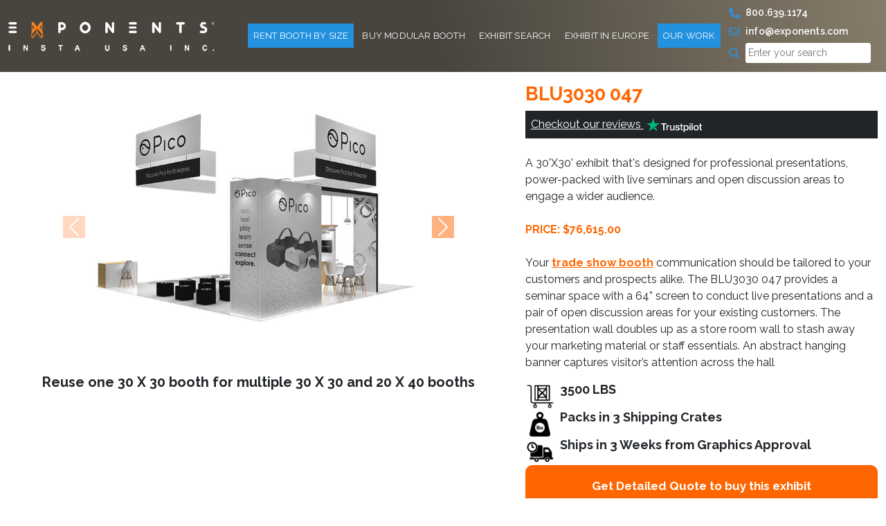

--- FILE ---
content_type: text/html; charset=UTF-8
request_url: https://www.exponents.com/buy-custom-modular-exhibits/blu3030-047/
body_size: 20484
content:
<!doctype html>
<html lang="en-US">

<head>
	<meta charset="UTF-8" />
	<meta name="viewport" content="width=device-width, initial-scale=1">

	<link rel="shortcut icon" href="https://www.exponents.com/wp-content/themes/exponents/assets/images/favicon.ico" type="image/x-icon">
	<link rel="preconnect" href="https://media-cdn.exponents.com" crossorigin>
	<script src="https://code.jquery.com/jquery-3.6.0.min.js"></script>
	<meta name='robots' content='index, follow, max-image-preview:large, max-snippet:-1, max-video-preview:-1' />

            <script data-no-defer="1" data-ezscrex="false" data-cfasync="false" data-pagespeed-no-defer data-cookieconsent="ignore">
                var ctPublicFunctions = {"_ajax_nonce":"044838ddc7","_rest_nonce":"4f79a1b5f1","_ajax_url":"\/wp-admin\/admin-ajax.php","_rest_url":"https:\/\/www.exponents.com\/wp-json\/","data__cookies_type":"alternative","data__ajax_type":"rest","data__bot_detector_enabled":"1","data__frontend_data_log_enabled":1,"cookiePrefix":"","wprocket_detected":false,"host_url":"www.exponents.com","text__ee_click_to_select":"Click to select the whole data","text__ee_original_email":"The complete one is","text__ee_got_it":"Got it","text__ee_blocked":"Blocked","text__ee_cannot_connect":"Cannot connect","text__ee_cannot_decode":"Can not decode email. Unknown reason","text__ee_email_decoder":"CleanTalk email decoder","text__ee_wait_for_decoding":"The magic is on the way!","text__ee_decoding_process":"Please wait a few seconds while we decode the contact data."}
            </script>
        
            <script data-no-defer="1" data-ezscrex="false" data-cfasync="false" data-pagespeed-no-defer data-cookieconsent="ignore">
                var ctPublic = {"_ajax_nonce":"044838ddc7","settings__forms__check_internal":"0","settings__forms__check_external":"0","settings__forms__force_protection":"1","settings__forms__search_test":"1","settings__forms__wc_add_to_cart":"0","settings__data__bot_detector_enabled":"1","settings__sfw__anti_crawler":0,"blog_home":"https:\/\/www.exponents.com\/","pixel__setting":"0","pixel__enabled":false,"pixel__url":null,"data__email_check_before_post":"1","data__email_check_exist_post":"0","data__cookies_type":"alternative","data__key_is_ok":true,"data__visible_fields_required":true,"wl_brandname":"Anti-Spam by CleanTalk","wl_brandname_short":"CleanTalk","ct_checkjs_key":1752116103,"emailEncoderPassKey":"bba8c0f3afddc09d4f4a1d070e1f4871","bot_detector_forms_excluded":"W10=","advancedCacheExists":false,"varnishCacheExists":false,"wc_ajax_add_to_cart":false}
            </script>
          <!-- === BEGIN Perf + GTM + Lazy Loader === -->
  <!-- Preconnects for faster external resource resolution -->
  <link rel="preconnect" href="https://www.googletagmanager.com" crossorigin>
  <link rel="preconnect" href="https://www.google-analytics.com" crossorigin>
  <link rel="preconnect" href="https://web-sdk.smartlook.com" crossorigin>
  <link rel="preconnect" href="https://static.zdassets.com" crossorigin>

  <link rel="dns-prefetch" href="//www.googletagmanager.com">
  <link rel="dns-prefetch" href="//www.google-analytics.com">
  <link rel="dns-prefetch" href="//web-sdk.smartlook.com">
  <link rel="dns-prefetch" href="//static.zdassets.com">

  <!-- Early dataLayer -->
  <script>
    window.dataLayer = window.dataLayer || [];
    window.dataLayer.push({ event: 'page_boot' });
  </script>

  <!-- Tiny queue-based lazy loader -->
  <script>
    (function () {
      var ready=false, setup=false, queue=[];
      function fire(){ if(ready) return; ready=true; queue.forEach(fn=>{try{fn()}catch(e){}}); queue=[]; }
      function setupEvents(){
        if(setup) return; setup=true;
        ['scroll','click','pointerdown','touchstart','keydown'].forEach(evt=>window.addEventListener(evt,()=>fire(),{once:true,passive:true}));
        window.addEventListener('load',()=>('requestIdleCallback' in window)?requestIdleCallback(fire,{timeout:4000}):setTimeout(fire,3000),{once:true});
      }
      window.lazyTags={
        load:function(src,attrs){var s=document.createElement('script');s.src=src;s.async=true;if(attrs)for(var k in attrs)try{s.setAttribute(k,attrs[k])}catch(e){};(document.head||document.body).appendChild(s);return s;},
        whenIdleOrInteract:function(cb){if(ready){try{cb()}catch(e){}return;}queue.push(cb);setupEvents();}
      };
    })();
  </script>

  <!-- Google Tag Manager -->
  <script>
    (function(w,d,s,l,i){
      w[l]=w[l]||[];
      w[l].push({'gtm.start':new Date().getTime(),event:'gtm.js'});
      if(w.google_tag_manager && w.google_tag_manager[i]) return; // guard
      var f=d.getElementsByTagName(s)[0], j=d.createElement(s), dl=l!='dataLayer'?'&l='+l:'';
      j.async=true; j.src='https://www.googletagmanager.com/gtm.js?id='+i+dl;
      f.parentNode.insertBefore(j,f);
    })(window,document,'script','dataLayer','GTM-NXLJHVX');
  </script>
  <!-- === END Perf + GTM + Lazy Loader === -->
  
	<!-- This site is optimized with the Yoast SEO plugin v26.8 - https://yoast.com/product/yoast-seo-wordpress/ -->
	<meta name="description" content="Are you taking part in a trade show in the USA? Leave the attendees spellbound with more than 700+ personalized 30x30 Exhibit Booths BLU3030 047 from Exponents." />
	<link rel="canonical" href="https://www.exponents.com/buy-custom-modular-exhibits/blu3030-047/" />
	<meta property="og:locale" content="en_US" />
	<meta property="og:type" content="article" />
	<meta property="og:title" content="Eye-catching 30x30 Exhibit Booths - BLU3030 047" />
	<meta property="og:description" content="Are you taking part in a trade show in the USA? Leave the attendees spellbound with more than 700+ personalized 30x30 Exhibit Booths BLU3030 047 from Exponents." />
	<meta property="og:url" content="https://www.exponents.com/buy-custom-modular-exhibits/blu3030-047/" />
	<meta property="og:site_name" content="Exponents" />
	<meta property="article:modified_time" content="2024-03-07T09:14:32+00:00" />
	<meta property="og:image" content="https://www.exponents.com/wp-content/uploads/2023/07/buyNew-27630x30-41.jpg" />
	<meta property="og:image:width" content="900" />
	<meta property="og:image:height" content="550" />
	<meta property="og:image:type" content="image/jpeg" />
	<meta name="twitter:card" content="summary_large_image" />
	<script type="application/ld+json" class="yoast-schema-graph">{"@context":"https://schema.org","@graph":[{"@type":"WebPage","@id":"https://www.exponents.com/buy-custom-modular-exhibits/blu3030-047/","url":"https://www.exponents.com/buy-custom-modular-exhibits/blu3030-047/","name":"Eye-catching 30x30 Exhibit Booths - BLU3030 047","isPartOf":{"@id":"https://www.exponents.com/#website"},"primaryImageOfPage":{"@id":"https://www.exponents.com/buy-custom-modular-exhibits/blu3030-047/#primaryimage"},"image":{"@id":"https://www.exponents.com/buy-custom-modular-exhibits/blu3030-047/#primaryimage"},"thumbnailUrl":"https://www.exponents.com/wp-content/uploads/2023/07/buyNew-27630x30-41.jpg","datePublished":"2023-03-10T04:18:05+00:00","dateModified":"2024-03-07T09:14:32+00:00","description":"Are you taking part in a trade show in the USA? Leave the attendees spellbound with more than 700+ personalized 30x30 Exhibit Booths BLU3030 047 from Exponents.","breadcrumb":{"@id":"https://www.exponents.com/buy-custom-modular-exhibits/blu3030-047/#breadcrumb"},"inLanguage":"en-US","potentialAction":[{"@type":"ReadAction","target":["https://www.exponents.com/buy-custom-modular-exhibits/blu3030-047/"]}]},{"@type":"ImageObject","inLanguage":"en-US","@id":"https://www.exponents.com/buy-custom-modular-exhibits/blu3030-047/#primaryimage","url":"https://www.exponents.com/wp-content/uploads/2023/07/buyNew-27630x30-41.jpg","contentUrl":"https://www.exponents.com/wp-content/uploads/2023/07/buyNew-27630x30-41.jpg","width":900,"height":550},{"@type":"BreadcrumbList","@id":"https://www.exponents.com/buy-custom-modular-exhibits/blu3030-047/#breadcrumb","itemListElement":[{"@type":"ListItem","position":1,"name":"Home","item":"https://www.exponents.com/"},{"@type":"ListItem","position":2,"name":"BLU3030 047"}]},{"@type":"WebSite","@id":"https://www.exponents.com/#website","url":"https://www.exponents.com/","name":"Exponents","description":"","potentialAction":[{"@type":"SearchAction","target":{"@type":"EntryPoint","urlTemplate":"https://www.exponents.com/?s={search_term_string}"},"query-input":{"@type":"PropertyValueSpecification","valueRequired":true,"valueName":"search_term_string"}}],"inLanguage":"en-US"}]}</script>
	<!-- / Yoast SEO plugin. -->


<link rel='dns-prefetch' href='//www.exponents.com' />
<link rel='dns-prefetch' href='//fd.cleantalk.org' />
<link rel='dns-prefetch' href='//cdnjs.cloudflare.com' />
<link rel='dns-prefetch' href='//fonts.googleapis.com' />
<link rel="alternate" title="oEmbed (JSON)" type="application/json+oembed" href="https://www.exponents.com/wp-json/oembed/1.0/embed?url=https%3A%2F%2Fwww.exponents.com%2Fbuy-custom-modular-exhibits%2Fblu3030-047%2F" />
<link rel="alternate" title="oEmbed (XML)" type="text/xml+oembed" href="https://www.exponents.com/wp-json/oembed/1.0/embed?url=https%3A%2F%2Fwww.exponents.com%2Fbuy-custom-modular-exhibits%2Fblu3030-047%2F&#038;format=xml" />
<style id='wp-img-auto-sizes-contain-inline-css' type='text/css'>
img:is([sizes=auto i],[sizes^="auto," i]){contain-intrinsic-size:3000px 1500px}
/*# sourceURL=wp-img-auto-sizes-contain-inline-css */
</style>
<link rel='stylesheet' id='cleantalk-public-css-css' href='https://www.exponents.com/wp-content/plugins/cleantalk-spam-protect/css/cleantalk-public.min.css?ver=6.71_1769163032' type='text/css' media='all' />
<link rel='stylesheet' id='cleantalk-email-decoder-css-css' href='https://www.exponents.com/wp-content/plugins/cleantalk-spam-protect/css/cleantalk-email-decoder.min.css?ver=6.71_1769163032' type='text/css' media='all' />
<link rel='stylesheet' id='contact-form-7-css' href='https://www.exponents.com/wp-content/plugins/contact-form-7/includes/css/styles.css?ver=6.1.4' type='text/css' media='all' />
<link rel='stylesheet' id='bootstrap-style-css' href='https://www.exponents.com/wp-content/themes/exponents/assets/css/custom-bootstrap.css?ver=1.0' type='text/css' media='all' />
<link rel='stylesheet' id='custom-style-css' href='https://www.exponents.com/wp-content/themes/exponents/assets/css/custom.css?ver=1.0' type='text/css' media='all' />
<link rel='stylesheet' id='responsive-style-css' href='https://www.exponents.com/wp-content/themes/exponents/assets/css/responsive.css?ver=1.0' type='text/css' media='all' />
<link rel='stylesheet' id='font-awesome-style-css' href='https://cdnjs.cloudflare.com/ajax/libs/font-awesome/6.4.2/css/all.min.css?ver=1.0' type='text/css' media='all' />
<link rel='stylesheet' id='google-fonts-css' href='https://fonts.googleapis.com/css2?family=Raleway%3Aital%2Cwght%400%2C100%3B0%2C200%3B0%2C300%3B0%2C400%3B0%2C500%3B0%2C600%3B0%2C700%3B0%2C800%3B0%2C900%3B1%2C100%3B1%2C200%3B1%2C300%3B1%2C400%3B1%2C500%3B1%2C600%3B1%2C700%3B1%2C800%3B1%2C900&#038;display=swap&#038;ver=1.0' type='text/css' media='all' />
<script type="text/javascript" src="https://www.exponents.com/wp-includes/js/jquery/jquery.min.js?ver=3.7.1" id="jquery-core-js"></script>
<script type="text/javascript" src="https://www.exponents.com/wp-includes/js/jquery/jquery-migrate.min.js?ver=3.4.1" id="jquery-migrate-js"></script>
<script type="text/javascript" src="https://www.exponents.com/wp-content/plugins/cleantalk-spam-protect/js/apbct-public-bundle.min.js?ver=6.71_1769163033" id="apbct-public-bundle.min-js-js"></script>
<script type="text/javascript" src="https://fd.cleantalk.org/ct-bot-detector-wrapper.js?ver=6.71" id="ct_bot_detector-js" defer="defer" data-wp-strategy="defer"></script>
<link rel="https://api.w.org/" href="https://www.exponents.com/wp-json/" /><link rel="alternate" title="JSON" type="application/json" href="https://www.exponents.com/wp-json/wp/v2/buy-booth/128623" /><link rel="EditURI" type="application/rsd+xml" title="RSD" href="https://www.exponents.com/xmlrpc.php?rsd" />
<meta name="generator" content="WordPress 6.9" />
<link rel='shortlink' href='https://www.exponents.com/?p=128623' />
<meta name="generator" content="Redux 4.5.10" /><script type="text/javascript">
(function(url){
	if(/(?:Chrome\/26\.0\.1410\.63 Safari\/537\.31|WordfenceTestMonBot)/.test(navigator.userAgent)){ return; }
	var addEvent = function(evt, handler) {
		if (window.addEventListener) {
			document.addEventListener(evt, handler, false);
		} else if (window.attachEvent) {
			document.attachEvent('on' + evt, handler);
		}
	};
	var removeEvent = function(evt, handler) {
		if (window.removeEventListener) {
			document.removeEventListener(evt, handler, false);
		} else if (window.detachEvent) {
			document.detachEvent('on' + evt, handler);
		}
	};
	var evts = 'contextmenu dblclick drag dragend dragenter dragleave dragover dragstart drop keydown keypress keyup mousedown mousemove mouseout mouseover mouseup mousewheel scroll'.split(' ');
	var logHuman = function() {
		if (window.wfLogHumanRan) { return; }
		window.wfLogHumanRan = true;
		var wfscr = document.createElement('script');
		wfscr.type = 'text/javascript';
		wfscr.async = true;
		wfscr.src = url + '&r=' + Math.random();
		(document.getElementsByTagName('head')[0]||document.getElementsByTagName('body')[0]).appendChild(wfscr);
		for (var i = 0; i < evts.length; i++) {
			removeEvent(evts[i], logHuman);
		}
	};
	for (var i = 0; i < evts.length; i++) {
		addEvent(evts[i], logHuman);
	}
})('//www.exponents.com/?wordfence_lh=1&hid=61E0EAF3AAB1FB7DC984321DD6B2DCE4');
</script>		<style type="text/css" id="wp-custom-css">
			.home-banner h1{font-size:35px}.carousel-control-prev-icon{background-color:#ff6602}.carousel-control-next-icon{background-color:#ff6602}.alignright{float:right;margin-left:15px}.alignleft{float:left;margin-right:15px}p:has(img.aligncenter){text-align:center}.single-post table{width:100%;border:1px solid #000;border-width:1px;border-style:solid;background:rgb(0 0 0 / .03)}.single-post table th{padding-left:16px;padding-top:20px}.single-post table th a{font-size:120%;font-weight:700}#productDetails div.item.active::before{display:none!important;content:""!important}#productDetails .owl-item.active:before{visibility:hidden!important;display:none!important}
		</style>
						<link rel="stylesheet" href="https://www.exponents.com/wp-content/themes/exponents/assets/css/owl.carousel.min.css" />
		<link rel="stylesheet" href="https://www.exponents.com/wp-content/themes/exponents/assets/css/owl.theme.default.min.css" />

		<script src="https://www.exponents.com/wp-content/themes/exponents/assets/js/jquery.min.js" defer></script>
		<script defer>
			jQuery(document).ready(function($) {
				if (jQuery('body').hasClass('single-rent-booth')) {
					$('.sliderCustom').owlCarousel({			
						nav : true,
						center: false,
						items: 1,
						loop: false,
						autoplay: false,
						margin: 0,
						navText: [$('.carousel-control-prev'),$('.carousel-control-next')],
						dots: false,				
					});
				} else{
					$('.sliderCustom').owlCarousel({			
						nav : true,
						center: false,
						items: 1,
						loop: false,
						autoplay: false,
						margin: -10,
						navText: [$('.carousel-control-prev'),$('.carousel-control-next')],
						dots: false,				
					});
				}				
			});
		</script>
  		<script src="https://www.exponents.com/wp-content/themes/exponents/assets/js/owl.carousel.min.js" defer></script>
		<title>Eye-catching 30x30 Exhibit Booths - BLU3030 047</title>
	<link rel="stylesheet" href="https://www.exponents.com/wp-content/themes/exponents/assets/css/imagezoom.css" >


<script type="text/javascript" src="https://secure.leadforensics.com/js/269228.js"></script>
<noscript><img alt="" src="https://secure.leadforensics.com/269228.png" style="display:none;" /></noscript>
<style id='global-styles-inline-css' type='text/css'>
:root{--wp--preset--aspect-ratio--square: 1;--wp--preset--aspect-ratio--4-3: 4/3;--wp--preset--aspect-ratio--3-4: 3/4;--wp--preset--aspect-ratio--3-2: 3/2;--wp--preset--aspect-ratio--2-3: 2/3;--wp--preset--aspect-ratio--16-9: 16/9;--wp--preset--aspect-ratio--9-16: 9/16;--wp--preset--color--black: #000000;--wp--preset--color--cyan-bluish-gray: #abb8c3;--wp--preset--color--white: #ffffff;--wp--preset--color--pale-pink: #f78da7;--wp--preset--color--vivid-red: #cf2e2e;--wp--preset--color--luminous-vivid-orange: #ff6900;--wp--preset--color--luminous-vivid-amber: #fcb900;--wp--preset--color--light-green-cyan: #7bdcb5;--wp--preset--color--vivid-green-cyan: #00d084;--wp--preset--color--pale-cyan-blue: #8ed1fc;--wp--preset--color--vivid-cyan-blue: #0693e3;--wp--preset--color--vivid-purple: #9b51e0;--wp--preset--gradient--vivid-cyan-blue-to-vivid-purple: linear-gradient(135deg,rgb(6,147,227) 0%,rgb(155,81,224) 100%);--wp--preset--gradient--light-green-cyan-to-vivid-green-cyan: linear-gradient(135deg,rgb(122,220,180) 0%,rgb(0,208,130) 100%);--wp--preset--gradient--luminous-vivid-amber-to-luminous-vivid-orange: linear-gradient(135deg,rgb(252,185,0) 0%,rgb(255,105,0) 100%);--wp--preset--gradient--luminous-vivid-orange-to-vivid-red: linear-gradient(135deg,rgb(255,105,0) 0%,rgb(207,46,46) 100%);--wp--preset--gradient--very-light-gray-to-cyan-bluish-gray: linear-gradient(135deg,rgb(238,238,238) 0%,rgb(169,184,195) 100%);--wp--preset--gradient--cool-to-warm-spectrum: linear-gradient(135deg,rgb(74,234,220) 0%,rgb(151,120,209) 20%,rgb(207,42,186) 40%,rgb(238,44,130) 60%,rgb(251,105,98) 80%,rgb(254,248,76) 100%);--wp--preset--gradient--blush-light-purple: linear-gradient(135deg,rgb(255,206,236) 0%,rgb(152,150,240) 100%);--wp--preset--gradient--blush-bordeaux: linear-gradient(135deg,rgb(254,205,165) 0%,rgb(254,45,45) 50%,rgb(107,0,62) 100%);--wp--preset--gradient--luminous-dusk: linear-gradient(135deg,rgb(255,203,112) 0%,rgb(199,81,192) 50%,rgb(65,88,208) 100%);--wp--preset--gradient--pale-ocean: linear-gradient(135deg,rgb(255,245,203) 0%,rgb(182,227,212) 50%,rgb(51,167,181) 100%);--wp--preset--gradient--electric-grass: linear-gradient(135deg,rgb(202,248,128) 0%,rgb(113,206,126) 100%);--wp--preset--gradient--midnight: linear-gradient(135deg,rgb(2,3,129) 0%,rgb(40,116,252) 100%);--wp--preset--font-size--small: 13px;--wp--preset--font-size--medium: 20px;--wp--preset--font-size--large: 36px;--wp--preset--font-size--x-large: 42px;--wp--preset--spacing--20: 0.44rem;--wp--preset--spacing--30: 0.67rem;--wp--preset--spacing--40: 1rem;--wp--preset--spacing--50: 1.5rem;--wp--preset--spacing--60: 2.25rem;--wp--preset--spacing--70: 3.38rem;--wp--preset--spacing--80: 5.06rem;--wp--preset--shadow--natural: 6px 6px 9px rgba(0, 0, 0, 0.2);--wp--preset--shadow--deep: 12px 12px 50px rgba(0, 0, 0, 0.4);--wp--preset--shadow--sharp: 6px 6px 0px rgba(0, 0, 0, 0.2);--wp--preset--shadow--outlined: 6px 6px 0px -3px rgb(255, 255, 255), 6px 6px rgb(0, 0, 0);--wp--preset--shadow--crisp: 6px 6px 0px rgb(0, 0, 0);}:where(.is-layout-flex){gap: 0.5em;}:where(.is-layout-grid){gap: 0.5em;}body .is-layout-flex{display: flex;}.is-layout-flex{flex-wrap: wrap;align-items: center;}.is-layout-flex > :is(*, div){margin: 0;}body .is-layout-grid{display: grid;}.is-layout-grid > :is(*, div){margin: 0;}:where(.wp-block-columns.is-layout-flex){gap: 2em;}:where(.wp-block-columns.is-layout-grid){gap: 2em;}:where(.wp-block-post-template.is-layout-flex){gap: 1.25em;}:where(.wp-block-post-template.is-layout-grid){gap: 1.25em;}.has-black-color{color: var(--wp--preset--color--black) !important;}.has-cyan-bluish-gray-color{color: var(--wp--preset--color--cyan-bluish-gray) !important;}.has-white-color{color: var(--wp--preset--color--white) !important;}.has-pale-pink-color{color: var(--wp--preset--color--pale-pink) !important;}.has-vivid-red-color{color: var(--wp--preset--color--vivid-red) !important;}.has-luminous-vivid-orange-color{color: var(--wp--preset--color--luminous-vivid-orange) !important;}.has-luminous-vivid-amber-color{color: var(--wp--preset--color--luminous-vivid-amber) !important;}.has-light-green-cyan-color{color: var(--wp--preset--color--light-green-cyan) !important;}.has-vivid-green-cyan-color{color: var(--wp--preset--color--vivid-green-cyan) !important;}.has-pale-cyan-blue-color{color: var(--wp--preset--color--pale-cyan-blue) !important;}.has-vivid-cyan-blue-color{color: var(--wp--preset--color--vivid-cyan-blue) !important;}.has-vivid-purple-color{color: var(--wp--preset--color--vivid-purple) !important;}.has-black-background-color{background-color: var(--wp--preset--color--black) !important;}.has-cyan-bluish-gray-background-color{background-color: var(--wp--preset--color--cyan-bluish-gray) !important;}.has-white-background-color{background-color: var(--wp--preset--color--white) !important;}.has-pale-pink-background-color{background-color: var(--wp--preset--color--pale-pink) !important;}.has-vivid-red-background-color{background-color: var(--wp--preset--color--vivid-red) !important;}.has-luminous-vivid-orange-background-color{background-color: var(--wp--preset--color--luminous-vivid-orange) !important;}.has-luminous-vivid-amber-background-color{background-color: var(--wp--preset--color--luminous-vivid-amber) !important;}.has-light-green-cyan-background-color{background-color: var(--wp--preset--color--light-green-cyan) !important;}.has-vivid-green-cyan-background-color{background-color: var(--wp--preset--color--vivid-green-cyan) !important;}.has-pale-cyan-blue-background-color{background-color: var(--wp--preset--color--pale-cyan-blue) !important;}.has-vivid-cyan-blue-background-color{background-color: var(--wp--preset--color--vivid-cyan-blue) !important;}.has-vivid-purple-background-color{background-color: var(--wp--preset--color--vivid-purple) !important;}.has-black-border-color{border-color: var(--wp--preset--color--black) !important;}.has-cyan-bluish-gray-border-color{border-color: var(--wp--preset--color--cyan-bluish-gray) !important;}.has-white-border-color{border-color: var(--wp--preset--color--white) !important;}.has-pale-pink-border-color{border-color: var(--wp--preset--color--pale-pink) !important;}.has-vivid-red-border-color{border-color: var(--wp--preset--color--vivid-red) !important;}.has-luminous-vivid-orange-border-color{border-color: var(--wp--preset--color--luminous-vivid-orange) !important;}.has-luminous-vivid-amber-border-color{border-color: var(--wp--preset--color--luminous-vivid-amber) !important;}.has-light-green-cyan-border-color{border-color: var(--wp--preset--color--light-green-cyan) !important;}.has-vivid-green-cyan-border-color{border-color: var(--wp--preset--color--vivid-green-cyan) !important;}.has-pale-cyan-blue-border-color{border-color: var(--wp--preset--color--pale-cyan-blue) !important;}.has-vivid-cyan-blue-border-color{border-color: var(--wp--preset--color--vivid-cyan-blue) !important;}.has-vivid-purple-border-color{border-color: var(--wp--preset--color--vivid-purple) !important;}.has-vivid-cyan-blue-to-vivid-purple-gradient-background{background: var(--wp--preset--gradient--vivid-cyan-blue-to-vivid-purple) !important;}.has-light-green-cyan-to-vivid-green-cyan-gradient-background{background: var(--wp--preset--gradient--light-green-cyan-to-vivid-green-cyan) !important;}.has-luminous-vivid-amber-to-luminous-vivid-orange-gradient-background{background: var(--wp--preset--gradient--luminous-vivid-amber-to-luminous-vivid-orange) !important;}.has-luminous-vivid-orange-to-vivid-red-gradient-background{background: var(--wp--preset--gradient--luminous-vivid-orange-to-vivid-red) !important;}.has-very-light-gray-to-cyan-bluish-gray-gradient-background{background: var(--wp--preset--gradient--very-light-gray-to-cyan-bluish-gray) !important;}.has-cool-to-warm-spectrum-gradient-background{background: var(--wp--preset--gradient--cool-to-warm-spectrum) !important;}.has-blush-light-purple-gradient-background{background: var(--wp--preset--gradient--blush-light-purple) !important;}.has-blush-bordeaux-gradient-background{background: var(--wp--preset--gradient--blush-bordeaux) !important;}.has-luminous-dusk-gradient-background{background: var(--wp--preset--gradient--luminous-dusk) !important;}.has-pale-ocean-gradient-background{background: var(--wp--preset--gradient--pale-ocean) !important;}.has-electric-grass-gradient-background{background: var(--wp--preset--gradient--electric-grass) !important;}.has-midnight-gradient-background{background: var(--wp--preset--gradient--midnight) !important;}.has-small-font-size{font-size: var(--wp--preset--font-size--small) !important;}.has-medium-font-size{font-size: var(--wp--preset--font-size--medium) !important;}.has-large-font-size{font-size: var(--wp--preset--font-size--large) !important;}.has-x-large-font-size{font-size: var(--wp--preset--font-size--x-large) !important;}
/*# sourceURL=global-styles-inline-css */
</style>
</head>

<body class="wp-singular buy-booth-template-default single single-buy-booth postid-128623 wp-theme-exponents">
	  <!-- Google Tag Manager (noscript) -->
  <noscript>
    <iframe src="https://www.googletagmanager.com/ns.html?id=GTM-NXLJHVX"
            height="0" width="0" style="display:none;visibility:hidden"></iframe>
  </noscript>
  	<!-- Google Tag Manager (noscript) -->
	<!-- <noscript><iframe src="https://www.googletagmanager.com/ns.html?id=GTM-NXLJHVX"
	height="0" width="0" style="display:none;visibility:hidden"></iframe></noscript> -->
	<!-- End Google Tag Manager (noscript) -->
		<header>
		<nav class="navbar fixed-top navbar-expand-lg" id="navbar">
			<div class="container">
				<a class="navbar-brand" href="https://www.exponents.com">
					<img src="https://www.exponents.com/wp-content/uploads/2023/08/exp-logo-white.webp" alt="logo" width="298" height="43" class="img-fluid">
				</a>
				<button class="navbar-toggler" type="button" data-bs-toggle="collapse" data-bs-target="#navbarSupportedContent" aria-controls="navbarSupportedContent" aria-expanded="false" aria-label="Toggle navigation">
					<i class="fa-solid fa-bars text-white"></i>
				</button>
				<div class="collapse navbar-collapse" id="navbarSupportedContent">
										<ul class="navbar-nav ms-auto mb-2 mb-lg-0">
													<li class="nav-item dropdown">
								<a class="nav-link  dropdown-toggle active" href="https://www.exponents.com/trade-show-booth-rentals-rent-displays-and-exhibits/" data-bs-toggle="dropdown">Rent Booth By Size</a>
																	<i class="fa-solid fa-angle-down text-white drop"></i>
									<ul class="dropdown-menu">
																					<li class="nav-item "><a class="dropdown-item rent-booth-size-name" href="https://www.exponents.com/rent-10x10-trade-show-booth-displays-and-exhibits-10ft-booth-rental/">10'x10'</a>
																							</li>
																					<li class="nav-item "><a class="dropdown-item rent-booth-size-name" href="https://www.exponents.com/rent-10x20-trade-show-booth-displays-and-exhibits-20-ft-linear-booth-on-rental/">10'X20'</a>
																							</li>
																					<li class="nav-item "><a class="dropdown-item rent-booth-size-name" href="https://www.exponents.com/rent-10x30-trade-show-booth-displays-exhibits/">10'X30'</a>
																							</li>
																					<li class="nav-item "><a class="dropdown-item " href="https://www.exponents.com/rent-20x20-trade-show-booth-display-and-exhibits/">20'X20'</a>
																							</li>
																					<li class="nav-item "><a class="dropdown-item rent-booth-size-name" href="https://www.exponents.com/rent-20x30-trade-show-booth-displays-and-island-exhibits/">20'X30'</a>
																							</li>
																					<li class="nav-item "><a class="dropdown-item rent-booth-size-name" href="https://www.exponents.com/rent-20x40-trade-show-booth-displays-island-exhibits/">20'X40'</a>
																							</li>
																					<li class="nav-item "><a class="dropdown-item rent-booth-size-name" href="https://www.exponents.com/rent-20x50-trade-show-booth-displays-island-exhibits/">20'X50'</a>
																							</li>
																					<li class="nav-item "><a class="dropdown-item rent-booth-size-name" href="https://www.exponents.com/rent-30x30-trade-show-booth-displays-and-island-exhibits/">30'X30'</a>
																							</li>
																					<li class="nav-item "><a class="dropdown-item rent-booth-size-name" href="https://www.exponents.com/rent-30x40-trade-show-booth-displays-and-island-exhibits/">30'X40'</a>
																							</li>
																					<li class="nav-item "><a class="dropdown-item rent-booth-size-name" href="https://www.exponents.com/rent-30x50-trade-show-booth-displays-exhibits/">30'X50'</a>
																							</li>
																					<li class="nav-item "><a class="dropdown-item rent-booth-size-name" href="https://www.exponents.com/rent-40x40-trade-show-booth-display-exhibit/">40'X40'</a>
																							</li>
																					<li class="nav-item "><a class="dropdown-item rent-booth-size-name" href="https://www.exponents.com/rent-40x50-trade-show-booth-display-exhibits/">40'X50'</a>
																							</li>
																					<li class="nav-item "><a class="dropdown-item rent-booth-size-name" href="https://www.exponents.com/rent-50x50-trade-show-booth-display-exhibit/">50'X50'</a>
																							</li>
																			</ul>
															</li>
													<li class="nav-item dropdown">
								<a class="nav-link  dropdown-toggle " href="https://www.exponents.com/buy-custom-modular-exhibits/" data-bs-toggle="dropdown">Buy Modular Booth</a>
																	<i class="fa-solid fa-angle-down text-white drop"></i>
									<ul class="dropdown-menu">
																					<li class="nav-item "><a class="dropdown-item buy-booth-size-name" href="https://www.exponents.com/10x10-trade-show-booth-portable-displays-and-linear-exhibits/">10X10</a>
																							</li>
																					<li class="nav-item "><a class="dropdown-item buy-booth-size-name" href="https://www.exponents.com/10x20-trade-show-booth-displays-exhibits/">10X20</a>
																							</li>
																					<li class="nav-item "><a class="dropdown-item buy-booth-size-name" href="https://www.exponents.com/10x30-trade-show-booth-modular-exhibit-displays/">10X30</a>
																							</li>
																					<li class="nav-item "><a class="dropdown-item buy-booth-size-name" href="https://www.exponents.com/20x20-trade-show-booth-displays-and-exhibits/">20X20</a>
																							</li>
																					<li class="nav-item "><a class="dropdown-item buy-booth-size-name" href="https://www.exponents.com/20x30-trade-show-booth-displays-and-exhibits/">20X30</a>
																							</li>
																					<li class="nav-item "><a class="dropdown-item buy-booth-size-name" href="https://www.exponents.com/20x40-trade-show-booth-modular-exhibit-displays/">20X40</a>
																							</li>
																					<li class="nav-item "><a class="dropdown-item buy-booth-size-name" href="https://www.exponents.com/20x50-trade-show-booth-modular-exhibit-displays/">20X50</a>
																							</li>
																					<li class="nav-item "><a class="dropdown-item buy-booth-size-name" href="https://www.exponents.com/30x30-trade-show-booth-displays-exhibits/">30X30</a>
																							</li>
																					<li class="nav-item "><a class="dropdown-item buy-booth-size-name" href="https://www.exponents.com/30x40-trade-show-booth-modular-exhibit-displays/">30X40</a>
																							</li>
																			</ul>
															</li>
													<li class="nav-item ">
								<a class="nav-link   " href="https://www.exponents.com/search/" data-bs-toggle="dropdown">Exhibit Search</a>
															</li>
													<li class="nav-item ">
								<a class="nav-link   " href="https://www.exponents.com/trade-show-booth-rentals-in-europe/" data-bs-toggle="dropdown">Exhibit in Europe</a>
															</li>
													<li class="nav-item dropdown">
								<a class="nav-link  dropdown-toggle active" href="#" data-bs-toggle="dropdown">Our Work</a>
																	<i class="fa-solid fa-angle-down text-white drop"></i>
									<ul class="dropdown-menu">
																					<li class="nav-item "><a class="dropdown-item " href="https://www.exponents.com/our-work/">Portfolio</a>
																							</li>
																					<li class="nav-item "><a class="dropdown-item " href="https://www.exponents.com/our-team/">Our Team</a>
																							</li>
																					<li class="nav-item "><a class="dropdown-item " href="https://www.exponents.com/confexpo/">Confexpo</a>
																							</li>
																					<li class="nav-item "><a class="dropdown-item " href="https://www.exponents.com/our-blog/">Blogs</a>
																							</li>
																					<li class="nav-item "><a class="dropdown-item " href="https://www.exponents.com/in-the-news/">In The News</a>
																							</li>
																					<li class="nav-item "><a class="dropdown-item " href="https://www.exponents.com/case-study/">Case Studies</a>
																							</li>
																					<li class="nav-item "><a class="dropdown-item " href="https://www.exponents.com/our-services/">Services</a>
																									<i class="fa-solid fa-angle-down text-white subdrop"></i>
													<ul class="side-drop">
																													<li><a class="dropdown-item " href="https://www.exponents.com/our-services/consultation/">Booth Consultation</a></li>
																													<li><a class="dropdown-item " href="https://www.exponents.com/our-services/trade-show-booth-design/">Trade Show Booth Design</a></li>
																													<li><a class="dropdown-item " href="https://www.exponents.com/our-services/graphic-production/">Graphic Production</a></li>
																													<li><a class="dropdown-item " href="https://www.exponents.com/our-services/booth-construction/">Booth Construction</a></li>
																													<li><a class="dropdown-item " href="https://www.exponents.com/our-service/graphic-requirements/">Graphic Requirements</a></li>
																													<li><a class="dropdown-item " href="https://www.exponents.com/our-services/project-management/">Project Management</a></li>
																													<li><a class="dropdown-item " href="https://www.exponents.com/our-services/install-dismantle-shipping/">Install/Dismantle/Shipping</a></li>
																													<li><a class="dropdown-item " href="https://www.exponents.com/our-services/on-site-supervision/">On Site Supervision</a></li>
																													<li><a class="dropdown-item " href="https://www.exponents.com/our-services/locations-we-serve/">Locations we serve</a></li>
																													<li><a class="dropdown-item " href="https://www.exponents.com/standard-trade-show-exhibit-display-types-regulations/">Exhibit Display Types &#038; Regulations</a></li>
																											</ul>
																							</li>
																					<li class="nav-item "><a class="dropdown-item " href="https://www.exponents.com/aboutus/">About Us</a>
																							</li>
																					<li class="nav-item "><a class="dropdown-item " href="https://www.exponents.com/contact/">Contact Us</a>
																							</li>
																					<li class="nav-item "><a class="dropdown-item " href="https://www.exponents.com/testimonials/">Testimonials</a>
																							</li>
																					<li class="nav-item "><a class="dropdown-item " href="https://www.exponents.com/faqs/">FAQs</a>
																							</li>
																					<li class="nav-item "><a class="dropdown-item " href="https://www.exponents.com/careers/">Careers</a>
																							</li>
																			</ul>
															</li>
												<li class="nav-item contact-info">
							<a class="nav-link" href="tel:800.639.1174"><i class="fa-solid fa-phone"></i> 800.639.1174</a>
							<a class="nav-link" href="mailto:info@exponents.com"><i class="fa-regular fa-envelope"></i> info@exponents.com</a>
							<form apbct-form-sign="native_search" role="search"  method="get" class="search-form" action="https://www.exponents.com/">
	<a class="nav-link"><i class="fa-solid fa-magnifying-glass"></i>
		<input type="search" id="search-form-1" class="search-field" placeholder="Enter your search" value="" name="s" /></a>
	<input type="submit" class="search-submit btn btn-orange mx-auto mt-2" value="Search" />
<input
                    class="apbct_special_field apbct_email_id__search_form"
                    name="apbct__email_id__search_form"
                    aria-label="apbct__label_id__search_form"
                    type="text" size="30" maxlength="200" autocomplete="off"
                    value=""
                /><input
                   id="apbct_submit_id__search_form" 
                   class="apbct_special_field apbct__email_id__search_form"
                   name="apbct__label_id__search_form"
                   aria-label="apbct_submit_name__search_form"
                   type="submit"
                   size="30"
                   maxlength="200"
                   value="12288"
               /></form>						</li>
					</ul>
				</div>
			</div>
		</nav>
	</header>
		<main>
		<link rel="stylesheet" href="https://www.exponents.com/wp-content/themes/exponents/assets/css/owl.carousel.min.css" media="print" onload="this.onload=null;this.media='all';">
<link rel="stylesheet" href="https://www.exponents.com/wp-content/themes/exponents/assets/css/owl.theme.default.min.css" media="print" onload="this.onload=null;this.media='all';">
<noscript>
  <link rel="stylesheet" href="https://www.exponents.com/wp-content/themes/exponents/assets/css/owl.carousel.min.css">
  <link rel="stylesheet" href="https://www.exponents.com/wp-content/themes/exponents/assets/css/owl.theme.default.min.css">
</noscript>
<style>
    .text-orange:empty {display: none;}
    .img-view #view_img {width: 600px !important;margin-top: 5%;}
</style>
    <div class="container">
        <div class="pt-5 mt-5">
            <div class="row mt-4">
                <div class="col-lg-7">
                    <div id="productCarousel" class="carousel slide px-5">
                        <div class="sliderCustom carousel-inner owl-carousel owl-theme">
                                                                <div class="itemactive">
                                        <img src="https://www.exponents.com/wp-content/uploads/2023/07/buyNew-27630x30-41.jpg" class="d-block w-100 img-fluid" alt="" height="550" width="900">
                                    </div>
                                                                <div class="item">
                                        <img src="https://www.exponents.com/wp-content/uploads/2023/07/buyNew-27620x40-41.jpg" class="d-block w-100 img-fluid" alt="" height="550" width="900">
                                    </div>
                                                                <div class="item">
                                        <img src="https://www.exponents.com/wp-content/uploads/2023/07/buyNew-2762-booth-7.jpg" class="d-block w-100 img-fluid" alt="" height="550" width="900">
                                    </div>
                                                    </div>
                        <button class="carousel-control-prev" type="button" data-bs-target="#productCarousel" data-bs-slide="prev">
                            <span class="carousel-control-prev-icon" aria-hidden="true"></span>
                            <span class="visually-hidden"></span>
                        </button>
                        <button class="carousel-control-next" type="button" data-bs-target="#productCarousel" data-bs-slide="next">
                            <span class="carousel-control-next-icon" aria-hidden="true"></span>
                            <span class="visually-hidden"></span>
                        </button>
                    </div>
                    <h2 class="fw-bold text-center">Reuse one 30 X 30 booth for multiple 30 X 30 and 20 X 40 booths</h2>
                </div>
                <div class="col-lg-5">
                    <h1 class="text-orange fw-bold prod-title custom-h1">BLU3030 047</h1>
                    <p class="review bg-dark p-2"><a class="text-white" href="https://www.trustpilot.com/review/exponents.com?utm_medium=Trustbox&utm_source=EmailNewsletter1"><span>Checkout our reviews</span> <img src="https://www.exponents.com/wp-content/uploads/2023/08/trustpilot-logo-white.png" alt="" width="80" height="20" class="ms-1"></a></p>
                    <p class="my-4">A 30'X30' exhibit that's designed for professional presentations, power-packed with live seminars and open discussion areas to engage a wider audience.</p>
                                        <p class="fw-bold text-orange">PRICE:  $76,615.00</p>
                                        <p class="my-4"><div class="wpb_wrapper">
<p>Your <a href="https://www.exponents.com/modular-tradeshow-displays/"><strong>trade show booth</strong></a> communication should be tailored to your customers and prospects alike. The BLU3030 047 provides a seminar space with a 64” screen to conduct live presentations and a pair of open discussion areas for your existing customers. The presentation wall doubles up as a store room wall to stash away your marketing material or staff essentials. An abstract hanging banner captures visitor’s attention across the hall</p>
</div>
</p>
                    <div>
                      <img src="https://www.exponents.com/wp-content/uploads/2021/07/crates-42x42.png"><p style="margin-top: -45px; font-size: 18px; padding-left: 50px;"><strong>3500 LBS</strong></p><img src="https://www.exponents.com/wp-content/uploads/2021/07/3-42x42.png"><p style="margin-top: -45px; font-size: 18px; padding-left: 50px;"><strong>Packs in 3 Shipping Crates</strong></p><img src="https://www.exponents.com/wp-content/uploads/2021/07/Ships-in-3-weeks-from-graphics-approval-42x42.png"><p style="margin-top: -45px; font-size: 18px; padding-left: 50px;"><strong>Ships in 3 Weeks from Graphics Approval</strong></p>					
					
					
					
					
                                            </div>
                    <a href="javascript:;" class="btn btn-orange-block buy-quote-form-btn" data-bs-toggle="modal" data-bs-target="#requestQuote">Get Detailed Quote to buy this exhibit</a>
                </div>
            </div>
        </div>
        <div>
            <h2 class="sec-title pt-5">100% modular construction Multiple configurations</h2>
            <p class="desc pb-3 fw-bold">See how this exhibit can be reused different floor spaces and layouts</p>
            <img src="https://www.exponents.com/wp-content/uploads/2023/04/GIF-Banner-29.gif" alt="" class="img-fluid" height="450" width="1350">
        </div>
    </div>
            <!--div class="bg-secondary-subtle py-5 mt-3">
            <div class="container">
                <h2 class="fw-bold">Specifications</h2>
                <div>
                    <ul>
<li>Floor size: 30’ x 30’</li>
<li>Weight: 3500 lbs</li>
<li>Packaging crate size: 3 nos. <strong>&#8216;103x53x41&#8217;, &#8216;103x53x41&#8242;, &#8217;81x40x 60&#8217;</strong> shipping crates</li>
</ul>
                </div>
                <div>
                    <div class="row mt-4 specs_below">
<div class="col-lg-3">
<p class="fw-bold"><img decoding="async" src="https://exponents.com/wp-content/uploads/2023/10/Full-bleed-graphic-50x50-1.webp" width="40" height="40" /> Full Bleed Graphic</p>
</div>
<div class="col-lg-2">
<p class="fw-bold"><img decoding="async" src="https://exponents.com/wp-content/uploads/2023/10/LED-Lights-50x50-1.webp" width="40" height="40" /> LED Lights</p>
</div>
<div class="col-lg-4">
<p class="fw-bold"><img decoding="async" src="https://exponents.com/wp-content/uploads/2023/10/Replacement-graphics-available.webp" width="40" height="40" /> Replacement Graphics Available</p>
</div>
<div class="col-lg-3">
<p class="fw-bold"><a href="https://exponents.com/wp-content/uploads/2023/10/Artwork-guideline.pdf" target="_blank" rel="noopener"><img loading="lazy" decoding="async" src="https://exponents.com/wp-content/uploads/2023/10/Artwork-instructions-50x50-1.webp" width="40" height="40" /> Artwork instructions</a></p>
</div>
</div>
                </div>
            </div>
        </div-->
            <div class="specs py-5 container">
            <nav>
                <div class="nav nav-tabs" id="nav-tab" role="tablist">
                    <button class="nav-link active" id="specifications-tab" data-bs-toggle="tab" data-bs-target="#specifications" type="button" role="tab" aria-controls="specifications" aria-selected="true"><i class="fa-solid fa-gear"></i>Specifications</button>
                    <button class="nav-link" id="scofdel-tab" data-bs-toggle="tab" data-bs-target="#scofdel" type="button" role="tab" aria-controls="scofdel" aria-selected="false"><i class="fa-solid fa-truck"></i>Scope of delivery</button>
                </div>
            </nav>
            <div class="tab-content p-3" id="nav-tabContent">
                <div class="tab-pane fade show active" id="specifications">
                    <ul>
<li>Floor size: 30’ x 30’</li>
<li>Weight: 3500 lbs</li>
<li>Packaging crate size: 3 nos. <strong>&#8216;103x53x41&#8217;, &#8216;103x53x41&#8242;, &#8217;81x40x 60&#8217;</strong> shipping crates</li>
</ul>
                    <!-- <ul>
                        <li>Floor size: 10’ x 10’</li>
                        <li>Weight: 1200 lbs</li>
                        <li>Packaging crate size: 1 nos. <strong>‘103x53x41’ </strong>shipping crate</li>
                    </ul> -->
                </div>
                <div class="tab-pane fade" id="scofdel">
                    <!-- <div class="row">
<div class="col-lg-4">
<h5 class="fw-bold">Package includes</h5>
<ul>
<li>Complete booth hardware</li>
<li>Brand New Graphics</li>
<li>Shipping Cases</li>
<li>Lights</li>
<li>Set Up Instructions</li>
<li>Packing Instructions</li>
</ul>
</div>
<div class="col-lg-4">
<h5 class="fw-bold">Package Excludes</h5>
<ul>
<li>Flooring</li>
<li>Shipping</li>
<li>Any Shown Furniture &amp; Taxes</li>
<li><strong>Note:- </strong>Available to ship from Exponents San Diego Warehouse</li>
</ul>
</div>
<div class="col-lg-4">
<h5 class="fw-bold">Optional Add on Services</h5>
<ul>
<li>Shipping to and from the fairground</li>
<li>Warehousing between shows</li>
<li>Installation and dismantling</li>
<li>Project management for shows</li>
</ul>
</div>
</div>
 -->
                    <div class="row">
                        <div class="col-lg-4">
                            <h5 class="fw-bold">Package includes</h5>
                            <ul>
                                <li>Complete booth hardware</li>
                                <li>Brand New Graphics</li>
                                <li>Shipping Cases</li>
                                <li>Lights</li>
                                <li>Any Shown Furniture</li>
                                <li>Set Up Instructions</li>
                                <li>Packing Instructions</li>
                            </ul>
                        </div>
                        <div class="col-lg-4">
                            <h5 class="fw-bold">Package Excludes</h5>
                            <ul>
                                <li>Flooring</li>
                                <li>Shipping</li>
                                <li>Taxes</li>
                                <li>
                                    <strong>Note:- </strong>Available to ship from Exponents San Diego Warehouse
                                </li>
                            </ul>
                        </div>
                        <div class="col-lg-4">
                            <h5 class="fw-bold">Optional Add on Services</h5>
                            <ul>
                                <li>Shipping to and from the fairground</li>
                                <li>Warehousing between shows</li>
                                <li>Installation and dismantling</li>
                                <li>Project management for shows</li>
                            </ul>
                        </div>
                    </div>
                </div>
            </div>
			<div>
                    <div class="row mt-4 specs_below">
<div class="col-lg-3">
<p class="fw-bold"><img decoding="async" src="https://exponents.com/wp-content/uploads/2023/10/Full-bleed-graphic-50x50-1.webp" width="40" height="40" /> Full Bleed Graphic</p>
</div>
<div class="col-lg-2">
<p class="fw-bold"><img decoding="async" src="https://exponents.com/wp-content/uploads/2023/10/LED-Lights-50x50-1.webp" width="40" height="40" /> LED Lights</p>
</div>
<div class="col-lg-4">
<p class="fw-bold"><img decoding="async" src="https://exponents.com/wp-content/uploads/2023/10/Replacement-graphics-available.webp" width="40" height="40" /> Replacement Graphics Available</p>
</div>
<div class="col-lg-3">
<p class="fw-bold"><a href="https://exponents.com/wp-content/uploads/2023/10/Artwork-guideline.pdf" target="_blank" rel="noopener"><img loading="lazy" decoding="async" src="https://exponents.com/wp-content/uploads/2023/10/Artwork-instructions-50x50-1.webp" width="40" height="40" /> Artwork instructions</a></p>
</div>
</div>
                </div>
        </div>
    
    <div class="our-latest-work text-center pt-5 bg-light-grey">
        <h2 class="sec-title mb-3">Here are some of our works</h2>
        <div class="container-fluid">
            <div class="row g-0">
                                        <div class="col-lg-4">
                            <div class="work-wrapper" style="background-image: url(https://media-cdn.exponents.com/2026/01/10x20-Booth-Rental-for-Transcend-at-NRF-2026-designed-and-built-by-Exponents-in-New-York-NY.webp?v=1769062528);">
                                <!-- <img loading="lazy" src="" alt="" width="506" height="405" class="img-fluid"> -->
                                <div class="work-overlay">
                                    <h3><strong>Transcend</strong></h3>
                                    <p>10x20 Booth Rental at NRF 2026, New York, NY</p>
                                    <button type="button" class="btn btn-light btn-sm"><i class="fa-solid fa-plus"></i></button>
                                </div>
                            </div>
                        </div>
                                        <div class="col-lg-4">
                            <div class="work-wrapper" style="background-image: url(https://media-cdn.exponents.com/2026/01/10x20-Trade-Show-Booth-Rental-for-Toolio-at-NRF-2026-designed-and-built-by-Exponents-in-New-York-NY.webp?v=1769062204);">
                                <!-- <img loading="lazy" src="" alt="" width="506" height="405" class="img-fluid"> -->
                                <div class="work-overlay">
                                    <h3><strong>Toolio</strong></h3>
                                    <p>10x20 Trade Show Booth Rental at NRF 2026, New York, NY</p>
                                    <button type="button" class="btn btn-light btn-sm"><i class="fa-solid fa-plus"></i></button>
                                </div>
                            </div>
                        </div>
                                        <div class="col-lg-4">
                            <div class="work-wrapper" style="background-image: url(https://media-cdn.exponents.com/2026/01/10x20-Trade-Show-Booth-for-syntax-at-NRF-2026-designed-and-built-by-Exponents-in-New-York-NY.webp?v=1769061622);">
                                <!-- <img loading="lazy" src="" alt="" width="506" height="405" class="img-fluid"> -->
                                <div class="work-overlay">
                                    <h3><strong>Syntax</strong></h3>
                                    <p>10x20 Trade Show Booth at NRF 2026, New York, NY</p>
                                    <button type="button" class="btn btn-light btn-sm"><i class="fa-solid fa-plus"></i></button>
                                </div>
                            </div>
                        </div>
                                        <div class="col-lg-4">
                            <div class="work-wrapper" style="background-image: url(https://media-cdn.exponents.com/2026/01/20x30-Trade-Show-Exhibit-for-S5-at-NRF-2026-designed-and-built-by-exponents-in-New-York-NY.webp?v=1769060664);">
                                <!-- <img loading="lazy" src="" alt="" width="506" height="405" class="img-fluid"> -->
                                <div class="work-overlay">
                                    <h3><strong>S5 Stratos</strong></h3>
                                    <p>20x30 Trade Show Exhibit at NRF 2026, New York, NY</p>
                                    <button type="button" class="btn btn-light btn-sm"><i class="fa-solid fa-plus"></i></button>
                                </div>
                            </div>
                        </div>
                                        <div class="col-lg-4">
                            <div class="work-wrapper" style="background-image: url(https://media-cdn.exponents.com/2026/01/10x20-Trade-Show-Exhibit-Booth-for-oddo-at-NRF-2026-designed-and-built-by-Exponents-in-New-York-NY-1.webp?v=1769060112);">
                                <!-- <img loading="lazy" src="" alt="" width="506" height="405" class="img-fluid"> -->
                                <div class="work-overlay">
                                    <h3><strong>Oddo</strong></h3>
                                    <p>10x20 Trade Show Exhibit Booth at NRF 2026, New York, NY</p>
                                    <button type="button" class="btn btn-light btn-sm"><i class="fa-solid fa-plus"></i></button>
                                </div>
                            </div>
                        </div>
                                        <div class="col-lg-4">
                            <div class="work-wrapper" style="background-image: url(https://media-cdn.exponents.com/2026/01/10x10-Exhibit-Booth-for-Nash-at-NRF-2026-designed-and-built-by-exponents-in-New-York-NY.webp?v=1769058883);">
                                <!-- <img loading="lazy" src="" alt="" width="506" height="405" class="img-fluid"> -->
                                <div class="work-overlay">
                                    <h3><strong>Nash</strong></h3>
                                    <p>10x10 Exhibit Booth at NRF 2026, New York, NY</p>
                                    <button type="button" class="btn btn-light btn-sm"><i class="fa-solid fa-plus"></i></button>
                                </div>
                            </div>
                        </div>
                            </div>
        </div>
        <div class="img-view" id="img_view">
            <div class="img-view-cancle"><i class="fa-solid fa-xmark"></i></div>
            <img loading="lazy" src="https://www.exponents.com/wp-content/themes/exponents/assets/images/Pivo_1125X900px-Exponents.jpg" alt="" width="506" height="405" id="view_img">
        </div>
    </div>

    <div class="container">
        <div class="related-products text-center pb-5">
            <h2 class="sec-title py-5">Similar products you may be interested in</h2>
            <div class="row">
                                        <div class="col-lg-3">
                                                        <div style="background-image: url(https://www.exponents.com/wp-content/uploads/2023/07/buyNew-27230x30-37.jpg);" class="rel-img">
                                <!-- <img src="" alt="" class="img-fluid" width="" height=""> -->
                            </div>
                            <a href="https://www.exponents.com/buy-custom-modular-exhibits/blu3030-043/" class="text-dark fw-bold my-2 d-block">BLU3030 043</a>
                        </div>
                                        <div class="col-lg-3">
                                                        <div style="background-image: url(https://www.exponents.com/wp-content/uploads/2023/07/buyNew-25930x30-29.jpg);" class="rel-img">
                                <!-- <img src="" alt="" class="img-fluid" width="" height=""> -->
                            </div>
                            <a href="https://www.exponents.com/buy-custom-modular-exhibits/blu3030-030/" class="text-dark fw-bold my-2 d-block">BLU3030 030</a>
                        </div>
                                        <div class="col-lg-3">
                                                        <div style="background-image: url(https://www.exponents.com/wp-content/uploads/2023/07/buyNew-26030x30-25.jpg);" class="rel-img">
                                <!-- <img src="" alt="" class="img-fluid" width="" height=""> -->
                            </div>
                            <a href="https://www.exponents.com/buy-custom-modular-exhibits/blu3030-031/" class="text-dark fw-bold my-2 d-block">BLU3030 031</a>
                        </div>
                                        <div class="col-lg-3">
                                                        <div style="background-image: url(https://www.exponents.com/wp-content/uploads/2023/07/buyNew-26130x30-26.jpg);" class="rel-img">
                                <!-- <img src="" alt="" class="img-fluid" width="" height=""> -->
                            </div>
                            <a href="https://www.exponents.com/buy-custom-modular-exhibits/blu3030-032/" class="text-dark fw-bold my-2 d-block">BLU3030 032</a>
                        </div>
                            </div>
        </div>
    </div>

    <div class="modal fade" id="requestQuote" tabindex="-1" aria-labelledby="requestQuoteLabel" aria-hidden="true">
        <div class="modal-dialog modal-lg">
            <div class="modal-content">
                <div class="modal-header">
                    <h2 class="modal-title fs-5" id="requestQuoteLabel">Contact Exponents sales support</h2>
                    <button type="button" class="btn-close" data-bs-dismiss="modal" aria-label="Close"></button>
                </div>
                <div class="modal-body">
                    
<div class="wpcf7 no-js" id="wpcf7-f106-p128384-o1" lang="en-US" dir="ltr" data-wpcf7-id="106">
<div class="screen-reader-response"><p role="status" aria-live="polite" aria-atomic="true"></p> <ul></ul></div>
<form action="/buy-custom-modular-exhibits/blu3030-047/#wpcf7-f106-p128384-o1" method="post" class="wpcf7-form init" aria-label="Contact form" novalidate="novalidate" data-status="init">
<fieldset class="hidden-fields-container"><input type="hidden" name="_wpcf7" value="106" /><input type="hidden" name="_wpcf7_version" value="6.1.4" /><input type="hidden" name="_wpcf7_locale" value="en_US" /><input type="hidden" name="_wpcf7_unit_tag" value="wpcf7-f106-p128384-o1" /><input type="hidden" name="_wpcf7_container_post" value="128384" /><input type="hidden" name="_wpcf7_posted_data_hash" value="" />
</fieldset>
<div class="input-group mb-4">
                        <span class="input-group-text"><i class="fa-regular fa-user"></i></span>
                        <span class="wpcf7-form-control-wrap" data-name="enquiry-name"><input size="40" maxlength="400" class="wpcf7-form-control wpcf7-text wpcf7-validates-as-required form-control" aria-required="true" aria-invalid="false" placeholder="Name*" value="" type="text" name="enquiry-name" /></span>
                    </div>
                    <div class="input-group mb-4">
                        <span class="input-group-text"><i class="fa-regular fa-envelope"></i></span>
                        <span class="wpcf7-form-control-wrap" data-name="email"><input size="40" maxlength="400" class="wpcf7-form-control wpcf7-email wpcf7-validates-as-required wpcf7-text wpcf7-validates-as-email form-control" aria-required="true" aria-invalid="false" placeholder="Email" value="" type="email" name="email" /></span> 
                    </div>
                    <div class="input-group mb-4">
                        <span class="input-group-text"><i class="fa-regular fa-building"></i></span>
                        <span class="wpcf7-form-control-wrap" data-name="company"><input size="40" maxlength="400" class="wpcf7-form-control wpcf7-text wpcf7-validates-as-required form-control" aria-required="true" aria-invalid="false" placeholder="Company*" value="" type="text" name="company" /></span>
                    </div>
                    <div class="input-group mb-4">
                        <span class="input-group-text textarea"><i class="fa-regular fa-pen-to-square"></i></span>
                        <span class="wpcf7-form-control-wrap" data-name="message"><textarea cols="40" rows="3" maxlength="2000" class="wpcf7-form-control wpcf7-textarea form-control" aria-invalid="false" placeholder="Message" name="message"></textarea></span>
                    </div>
                    <div class="mb-4"><span id="wpcf7-697701df2cf89-wrapper" class="wpcf7-form-control-wrap honeypot-542-wrap" style="display:none !important; visibility:hidden !important;"><label for="wpcf7-697701df2cf89-field" class="hp-message">Please leave this field empty.</label><input id="wpcf7-697701df2cf89-field"  class="wpcf7-form-control wpcf7-text" type="text" name="honeypot-542" value="" size="40" tabindex="-1" autocomplete="new-password" /></span>
            <input class="wpcf7-form-control wpcf7-hidden hPageUrl" value="" type="hidden" name="page-url" />
                        <input class="wpcf7-form-control wpcf7-submit has-spinner btn btn-orange" type="submit" value="SEND" />
                    </div><input type="hidden" id="ct_checkjs_cf7_cee631121c2ec9232f3a2f028ad5c89b" name="ct_checkjs_cf7" value="0" /><input
                    class="apbct_special_field apbct_email_id__wp_contact_form_7"
                    name="apbct__email_id__wp_contact_form_7"
                    aria-label="apbct__label_id__wp_contact_form_7"
                    type="text" size="30" maxlength="200" autocomplete="off"
                    value=""
                /><div class="wpcf7-response-output" aria-hidden="true"></div>
</form>
</div>
                </div>
            </div>
            </form>
        </div>
    </div>
    <script src="https://www.exponents.com/wp-content/themes/exponents/assets/js/owl.carousel.min.js"></script>
</main>
<footer>
			<div class="contact-form">
			<p class="contactttl">CONTACT US</p>
			<p class="cntdesc">AND AN EXHIBIT EXPERT WILL GET BACK TO YOU SHORTLY!</p>
			<div class="container">		
				
<div class="wpcf7 no-js" id="wpcf7-f22-o2" lang="en-US" dir="ltr" data-wpcf7-id="22">
<div class="screen-reader-response"><p role="status" aria-live="polite" aria-atomic="true"></p> <ul></ul></div>
<form action="/buy-custom-modular-exhibits/blu3030-047/#wpcf7-f22-o2" method="post" class="wpcf7-form init" aria-label="Contact form" enctype="multipart/form-data" novalidate="novalidate" data-status="init">
<fieldset class="hidden-fields-container"><input type="hidden" name="_wpcf7" value="22" /><input type="hidden" name="_wpcf7_version" value="6.1.4" /><input type="hidden" name="_wpcf7_locale" value="en_US" /><input type="hidden" name="_wpcf7_unit_tag" value="wpcf7-f22-o2" /><input type="hidden" name="_wpcf7_container_post" value="0" /><input type="hidden" name="_wpcf7_posted_data_hash" value="" />
</fieldset>
<div class="row">
	<div class="col-lg-6">
		<div class="input-group mb-4">
			<span class="input-group-text"><i class="fa-regular fa-user"></i></span>
<span class="wpcf7-form-control-wrap" data-name="enquiry-name"><input size="40" maxlength="400" class="wpcf7-form-control wpcf7-text wpcf7-validates-as-required form-control" aria-required="true" aria-invalid="false" placeholder="Name*" value="" type="text" name="enquiry-name" /></span>
		</div>
		<div class="input-group mb-4">
			<span class="input-group-text"><i class="fa-regular fa-envelope"></i></span>
			<span class="wpcf7-form-control-wrap" data-name="email"><input size="40" maxlength="400" class="wpcf7-form-control wpcf7-email wpcf7-validates-as-required wpcf7-text wpcf7-validates-as-email form-control" aria-required="true" aria-invalid="false" placeholder="Email*" value="" type="email" name="email" /></span> 
		</div>
		<div class="input-group mb-4">
			<span class="input-group-text"><i class="fa-solid fa-phone"></i></span>
			<span class="wpcf7-form-control-wrap" data-name="phone"><input size="40" maxlength="400" class="wpcf7-form-control wpcf7-tel wpcf7-text wpcf7-validates-as-tel form-control" aria-invalid="false" placeholder="Phone" value="" type="tel" name="phone" /></span>
		</div>
		<div class="input-group mb-4">
			<span class="input-group-text textarea"><i class="fa-regular fa-pen-to-square"></i></span>
			<span class="wpcf7-form-control-wrap" data-name="message"><textarea cols="40" rows="3" maxlength="2000" class="wpcf7-form-control wpcf7-textarea form-control" aria-invalid="false" placeholder="Message" name="message"></textarea></span>
		</div>
	</div>
	<div class="col-lg-6">
		<div class="input-group mb-4">
			<span class="input-group-text"><i class="fa-regular fa-building"></i></span>
                        <span class="wpcf7-form-control-wrap" data-name="company"><input size="40" maxlength="400" class="wpcf7-form-control wpcf7-text wpcf7-validates-as-required form-control" aria-required="true" aria-invalid="false" placeholder="Company*" value="" type="text" name="company" /></span>
		</div>
		<div class="mb-4">
                        <span class="wpcf7-form-control-wrap" data-name="hear-about-us"><select class="wpcf7-form-control wpcf7-select form-select" aria-invalid="false" name="hear-about-us"><option value="How Did You Hear About Us?">How Did You Hear About Us?</option><option value="Lead Source">Lead Source</option><option value="Social Media">Social Media</option><option value="Google Search">Google Search</option><option value="Referral">Referral</option><option value="Trade Shows">Trade Shows</option><option value="Email">Email</option><option value="Chat">Chat</option><option value="Facebook">Facebook</option><option value="Linkedin">Linkedin</option><option value="Twitter">Twitter</option></select></span>
		</div>
		<div class="mb-4">
                        <span class="wpcf7-form-control-wrap" data-name="design-file"><input size="40" class="wpcf7-form-control wpcf7-file form-control" id="formFile" accept=".pdf,.image,.audio,.video,.png,.jpg,.jpeg" aria-invalid="false" type="file" name="design-file" /></span>

		</div>
		<div class="mb-4">
<span id="wpcf7-697701df2ea47-wrapper" class="wpcf7-form-control-wrap honeypot-110-wrap" style="display:none !important; visibility:hidden !important;"><label for="wpcf7-697701df2ea47-field" class="hp-message">Please leave this field empty.</label><input id="wpcf7-697701df2ea47-field"  class="wpcf7-form-control wpcf7-text" type="text" name="honeypot-110" value="" size="40" tabindex="-1" autocomplete="new-password" /></span>
            <input class="wpcf7-form-control wpcf7-hidden hPageUrl" value="" type="hidden" name="page-url" />
                        <input class="wpcf7-form-control wpcf7-submit has-spinner btn btn-orange" type="submit" value="SEND" />
		</div>
	</div>
</div><input type="hidden" id="ct_checkjs_cf7_e4bb4c5173c2ce17fd8fcd40041c068f" name="ct_checkjs_cf7" value="0" /><input
                    class="apbct_special_field apbct_email_id__wp_contact_form_7"
                    name="apbct__email_id__wp_contact_form_7"
                    aria-label="apbct__label_id__wp_contact_form_7"
                    type="text" size="30" maxlength="200" autocomplete="off"
                    value=""
                /><div class="wpcf7-response-output" aria-hidden="true"></div>
</form>
</div>
			</div>
		</div>
		<div class="footer_line">
		<div class="container">
			<div class="line line_1"></div>
			<div class="line line_2"></div>
			<div class="line line_3"></div>
			<div class="line line_4"></div>
		</div>
	</div>
	<div class="footer">
		<div class="container">
			<img loading="lazy" src="https://www.exponents.com/wp-content/uploads/2023/08/footer-logo.webp" width="236" height="34" alt="Logo" class="img-fluid mb-3">
			<hr class="py-3 " style="color: #F60;border-width: 2px;opacity: 1;">
			<div class="row">
				<div class="col-lg">
					
					<div class="menu-footer-about-container">
						<p class="footer-menu-title" style="margin-left: -15px;">Top cities</p>
						<!-- <p style="margin-top: 15px;padding-bottom: 0px;margin-bottom: 0px;font-weight: bold;">Top trade show cities</p> -->
						<ul class="footer-menu" style="padding-left: 0px;">
						<li></li><li class="menu-item menu-item-type-post_type menu-item-object-page menu-item-122237"><a href="https://www.exponents.com/trade-show-booth-rentals-in-las-vegas/">Las Vegas</a></li>
						<li class="menu-item menu-item-type-post_type menu-item-object-page menu-item-122229"><a href="https://www.exponents.com/san-diego-trade-show-booth-rentals-exhibit-displays-and-expo-rentals/">San Diego</a></li>
						<li class="menu-item menu-item-type-post_type menu-item-object-page menu-item-122230"><a href="https://www.exponents.com/trade-show-booth-rentals-in-orlando-custom-tradeshow-booth/">Orlando</a></li>
						<li class="menu-item menu-item-type-post_type menu-item-object-page menu-item-122231"><a href="https://www.exponents.com/dallas-trade-show-display-exhibits-and-booth-rentals/">Dallas</a></li>
						<li class="menu-item menu-item-type-post_type menu-item-object-page menu-item-122232"><a href="https://www.exponents.com/chicago-trade-show-booth-rental/">Chicago</a></li>

						</ul>
					</div>

				</div>
				<div class="col-lg">
					<p class="footer-menu-title">ABOUT US</p>
					<div class="menu-footer-about-container"><ul class="footer-menu">
						<li><?php __("Menu:", "textdomain"); ?></li><li id="menu-item-122237" class="menu-item menu-item-type-post_type menu-item-object-page menu-item-122237"><a href="https://www.exponents.com/our-work/">Our Work</a></li>
<li id="menu-item-122230" class="menu-item menu-item-type-post_type menu-item-object-page menu-item-122230"><a href="https://www.exponents.com/confexpo/">Confexpo</a></li>
<li id="menu-item-122231" class="menu-item menu-item-type-post_type menu-item-object-page menu-item-122231"><a href="https://www.exponents.com/testimonials/">Testimonials</a></li>
<li id="menu-item-122232" class="menu-item menu-item-type-post_type menu-item-object-page menu-item-122232"><a href="https://www.exponents.com/case-study/">Case Studies</a></li>
<li id="menu-item-122234" class="menu-item menu-item-type-taxonomy menu-item-object-category menu-item-122234"><a href="https://www.exponents.com/category/exponents-blog/trade-show-planning/">Trade Show Planning</a></li>
<li id="menu-item-122235" class="menu-item menu-item-type-taxonomy menu-item-object-category menu-item-122235"><a href="https://www.exponents.com/category/exponents-blog/trade-show-roi/">Trade Show ROI</a></li>

					</ul></div>				</div>
				<div class="col-lg">
					<p class="footer-menu-title">SERVICES</p>
					<div class="menu-footer-services-container"><ul class="footer-menu">
						<li><?php __("Menu:", "textdomain"); ?></li><li id="menu-item-122239" class="menu-item menu-item-type-post_type menu-item-object-service menu-item-122239"><a href="https://www.exponents.com/our-services/trade-show-booth-design/">Trade Show Booth Design</a></li>
<li id="menu-item-122238" class="menu-item menu-item-type-post_type menu-item-object-service menu-item-122238"><a href="https://www.exponents.com/our-services/booth-construction/">Booth Construction</a></li>
<li id="menu-item-122240" class="menu-item menu-item-type-post_type menu-item-object-service menu-item-122240"><a href="https://www.exponents.com/our-services/graphic-production/">Graphic Production</a></li>
<li id="menu-item-122241" class="menu-item menu-item-type-post_type menu-item-object-service menu-item-122241"><a href="https://www.exponents.com/our-services/project-management/">Project Management</a></li>
<li id="menu-item-122242" class="menu-item menu-item-type-post_type menu-item-object-service menu-item-122242"><a href="https://www.exponents.com/our-services/install-dismantle-shipping/">Install/Dismantle/Shipping</a></li>
<li id="menu-item-122243" class="menu-item menu-item-type-post_type menu-item-object-service menu-item-122243"><a href="https://www.exponents.com/our-services/on-site-supervision/">On Site Supervision</a></li>

					</ul></div>				</div>
				<div class="col-lg">
					<p class="footer-menu-title">RENTAL BOOTHS</p>
					<div class="menu-footer-booth-container"><ul class="footer-menu">
						<li><?php __("Menu:", "textdomain"); ?></li><li id="menu-item-142420" class="menu-item menu-item-type-post_type menu-item-object-page menu-item-142420"><a href="https://www.exponents.com/rent-10x20-trade-show-booth-displays-and-exhibits-20-ft-linear-booth-on-rental/">10&#8217;x20&#8242;</a></li>
<li id="menu-item-142421" class="menu-item menu-item-type-post_type menu-item-object-page menu-item-142421"><a href="https://www.exponents.com/rent-10x30-trade-show-booth-displays-exhibits/">10&#8217;x30&#8242;</a></li>
<li id="menu-item-224893" class="menu-item menu-item-type-custom menu-item-object-custom menu-item-224893"><a href="https://www.exponents.com/rent-20x20-trade-show-booth-display-and-exhibits/">20&#8217;x20&#8242;</a></li>
<li id="menu-item-142423" class="menu-item menu-item-type-post_type menu-item-object-page menu-item-142423"><a href="https://www.exponents.com/rent-20x30-trade-show-booth-displays-and-island-exhibits/">20&#8217;x30&#8242;</a></li>
<li id="menu-item-142424" class="menu-item menu-item-type-post_type menu-item-object-page menu-item-142424"><a href="https://www.exponents.com/rent-20x50-trade-show-booth-displays-island-exhibits/">20&#8217;x50&#8242;</a></li>
<li id="menu-item-142425" class="menu-item menu-item-type-post_type menu-item-object-page menu-item-142425"><a href="https://www.exponents.com/rent-30x30-trade-show-booth-displays-and-island-exhibits/">30&#8217;x30&#8242;</a></li>

					</ul></div>				</div>
				<div class="col-lg">
					<p class="footer-menu-title">QUICK LINKS</p>
					<div class="menu-footer-tc-container"><ul class="footer-menu">
						<li><?php __("Menu:", "textdomain"); ?></li><li id="menu-item-226210" class="menu-item menu-item-type-post_type menu-item-object-page menu-item-226210"><a href="https://www.exponents.com/led-video-wall-trade-show-booths/">LED Video Wall</a></li>
<li id="menu-item-203082" class="menu-item menu-item-type-post_type menu-item-object-page menu-item-203082"><a href="https://www.exponents.com/our-services/locations-we-serve/">Locations We Serve</a></li>
<li id="menu-item-142260" class="menu-item menu-item-type-post_type menu-item-object-page menu-item-142260"><a href="https://www.exponents.com/privacy-policy/">Privacy Policy</a></li>
<li id="menu-item-142261" class="menu-item menu-item-type-post_type menu-item-object-page menu-item-142261"><a href="https://www.exponents.com/disclaimer/">Disclaimer</a></li>
<li id="menu-item-236197" class="menu-item menu-item-type-post_type menu-item-object-page menu-item-236197"><a href="https://www.exponents.com/contact/">Contact</a></li>
<li id="menu-item-142250" class="menu-item menu-item-type-post_type menu-item-object-page menu-item-142250"><a href="https://www.exponents.com/careers/">Careers</a></li>

					</ul></div>					
				</div>
				<!-- <div class="col-lg-1"> -->
					<!-- <img loading="lazy" src="/wp-content/uploads/2024/09/edpa-new.jpg" width="100" alt="edpa" class="img-fluid mb-3"> -->
					<!-- <a href="https://www.inc.com/profile/exponents-insta-usa" target="_blank"><img loading="lazy" src="https://media-cdn.exponents.com/2025/09/Inc-5000-Logo.webp?v=1757500785&v=1757500785" width="100" alt="INC 5000" class="img-fluid mb-3"></a> -->
				<!-- </div> -->
				</div>
			
				
					
					<div class="footer-contact row mt-3 py-3">
												<div class="col-lg footer-location-div">
<div class="footer-location-inner-div"><strong> <span style="color: #ff6600;">San Diego - California</span></strong>
<br>
<a href="https://maps.app.goo.gl/yEWy9ZwCDBRKkh5U8" target="_blank">Suite A, 9485 Custom House Plaza, <br>San Diego, CA 92154</a> <a href="tel:800.639.1174">800.639.1174</a><span style="color: #212529; font-family: Raleway, sans-serif;"> / </span><a href="tel:619.393.4560">619.393.4560</a>

<a class="nav-link" href="mailto:info@exponents.com">info@exponents.com</a>

</div>
</div>
<div class="col-lg footer-location-div">
<div class="footer-location-inner-div"><strong><span style="color: #ff6600;">Orlando - Florida </span></strong><br>
<a href="https://maps.app.goo.gl/gusysv47TzqhVJQs7" target="_blank">3475 WD Judge Drive, Suite 140, <br>Orlando, FL 32808</a> <a href="tel:800.639.1174">800.639.1174</a><span style="color: #212529; font-family: Raleway, sans-serif;"> / </span><a href="tel:689.219.6265">689.219.6265</a>

<a class="nav-link" href="mailto:info@exponents.com">info@exponents.com</a>

</div>
</div>
<div class="col-lg footer-location-div">
<div class="footer-location-inner-div"><strong><span style="color: #ff6600;">Las Vegas - Nevada</span> </strong><br>
<a href="https://maps.app.goo.gl/uCsxtcibSY7P938T9" target="_blank">6355 E Tropical Parkway Suite 115 <br>Las Vegas, NV 89115 </a> <a href="tel:800.639.1174">800.639.1174</a><span style="color: #212529; font-family: Raleway, sans-serif;"> / </span><a href="tel:619.393.4560">619.393.4560</a>

<a class="nav-link" href="mailto:info@exponents.com">info@exponents.com</a>

</div>
</div>
<div class="col-lg footer-location-div">
<div class="footer-location-inner-div"><strong><span style="color: #ff6600;">Dallas - Texas</span> </strong><br>
<a href="https://maps.app.goo.gl/jmui3cAbW9kTksFaA" target="_blank">10679 King William Rd. <br>Dallas, TX 75220</a> <br><a href="tel:800.639.1174">800.639.1174</a><span style="color: #212529; font-family: Raleway, sans-serif;"> / </span><a href="tel:214.200.3067">214.200.3067</a>

<a class="nav-link" href="mailto:info@exponents.com">info@exponents.com</a>

</div>
</div>
					</div>
					
				
			</div>
		
			<div class="container">
					<div class="footer-divider"></div>
			<div class="row mt-2">
				<div class="col-lg">
			<p class="copyright">
				© 2025 Exponents Insta USA Inc.. All Rights Reserved.			</p>
		</div>
			<div class="col-lg social-list">
			<!-- <p class="mt-2 text-muted" style="font-weight: bold;margin-bottom: 5px;">Follow us on:</p> -->
					<ul class="social-media-icons"> Follow us on: &nbsp;&nbsp;
						<li>
							<a href="https://www.facebook.com/Exponents-306073299730558/" aria-label="Visit Exponents on Facebook"><i role="img" aria-hidden="true" class="fa-brands fa-facebook-f"></i></a>
						</li>
						<li>
							<a href="https://www.instagram.com/exponentsusa/" aria-label="Visit Exponents on Instagram"><i role="img" aria-hidden="true" class="fa-brands fa-instagram"></i></a>
						</li>
						<li>
							<a href="https://twitter.com/ExponentsUS" aria-label="Visit Exponents on Twitter"><i role="img" aria-hidden="true" class="fa-brands fa-x-twitter"></i></a>
						</li>
						<li>
							<a href="https://uk.pinterest.com/exponents0352/" aria-label="Visit Exponents on Pinterest"><i role="img" aria-hidden="true" class="fa-brands fa-pinterest-p"></i></a>
						</li>
						<li>
							<a href="https://www.linkedin.com/company/exponents-insta-group-us-inc-/posts/" aria-label="Visit Exponents on LinkedIn"><i role="img" aria-hidden="true" class="fa-brands fa-linkedin-in"></i></a>
						</li>
						<li>
							<a href="https://www.youtube.com/channel/UCH08xNdT06WJnutUc_KfJgg" aria-label="Visit Exponents on YouTube"><i role="img" aria-hidden="true" class="fa-brands fa-youtube"></i></a>
						</li>
					</ul>
					</div>
					</div>
					</div>
			<div class="text-center" id="go_up">
				<a href="#">
					<img loading="lazy" src="https://www.exponents.com/wp-content/themes/exponents/assets/images/go-up.png" alt="Go Up" class="img-fluid" width="180" height="58">
				</a>
			</div>
		</div>
	</div>
</footer>

<div class="loader">
	<img src="https://www.exponents.com/wp-content/themes/exponents/assets/images/loader.gif" alt="" width="50" height="50">
</div>
<script>				
                    document.addEventListener('DOMContentLoaded', function () {
                        setTimeout(function(){
                            if( document.querySelectorAll('[name^=ct_checkjs]').length > 0 ) {
                                if (typeof apbct_public_sendREST === 'function' && typeof apbct_js_keys__set_input_value === 'function') {
                                    apbct_public_sendREST(
                                    'js_keys__get',
                                    { callback: apbct_js_keys__set_input_value })
                                }
                            }
                        },0)					    
                    })				
                </script><script type="speculationrules">
{"prefetch":[{"source":"document","where":{"and":[{"href_matches":"/*"},{"not":{"href_matches":["/wp-*.php","/wp-admin/*","/wp-content/uploads/*","/wp-content/*","/wp-content/plugins/*","/wp-content/themes/exponents/*","/*\\?(.+)"]}},{"not":{"selector_matches":"a[rel~=\"nofollow\"]"}},{"not":{"selector_matches":".no-prefetch, .no-prefetch a"}}]},"eagerness":"conservative"}]}
</script>
<script type="text/javascript" src="https://www.exponents.com/wp-content/themes/exponents/assets/js/owl.carousel.min.js?ver=2.3.4" id="owl-js"></script>
<script type="text/javascript" id="expo-custom-js-extra">
/* <![CDATA[ */
var ajax_object = {"ajaxurl":"https://www.exponents.com/wp-admin/admin-ajax.php"};
//# sourceURL=expo-custom-js-extra
/* ]]> */
</script>
<script type="text/javascript" src="https://www.exponents.com/wp-content/themes/exponents/assets/js/expo-custom.js?ver=1.0" id="expo-custom-js"></script>
<script type="text/javascript" src="https://www.exponents.com/wp-includes/js/dist/hooks.min.js?ver=dd5603f07f9220ed27f1" id="wp-hooks-js"></script>
<script type="text/javascript" src="https://www.exponents.com/wp-includes/js/dist/i18n.min.js?ver=c26c3dc7bed366793375" id="wp-i18n-js"></script>
<script type="text/javascript" id="wp-i18n-js-after">
/* <![CDATA[ */
wp.i18n.setLocaleData( { 'text direction\u0004ltr': [ 'ltr' ] } );
wp.i18n.setLocaleData( { 'text direction\u0004ltr': [ 'ltr' ] } );
//# sourceURL=wp-i18n-js-after
/* ]]> */
</script>
<script type="text/javascript" src="https://www.exponents.com/wp-content/plugins/contact-form-7/includes/swv/js/index.js?ver=6.1.4" id="swv-js"></script>
<script type="text/javascript" id="contact-form-7-js-before">
/* <![CDATA[ */
var wpcf7 = {
    "api": {
        "root": "https:\/\/www.exponents.com\/wp-json\/",
        "namespace": "contact-form-7\/v1"
    }
};
//# sourceURL=contact-form-7-js-before
/* ]]> */
</script>
<script type="text/javascript" src="https://www.exponents.com/wp-content/plugins/contact-form-7/includes/js/index.js?ver=6.1.4" id="contact-form-7-js"></script>
<script type="text/javascript" src="https://www.exponents.com/wp-content/themes/exponents/assets/js/expo-custom.js" id="expocustom_js-js"></script>
<script type="text/javascript" src="https://www.exponents.com/wp-content/themes/exponents/assets/js/jquery.min.js" id="custom-script-js"></script>
<script type="text/javascript" src="https://www.exponents.com/wp-content/themes/exponents/assets/js/jquery-3.7.0.min.js?ver=1.0" id="jquery-js-js"></script>
<script type="text/javascript" src="https://www.exponents.com/wp-content/themes/exponents/assets/js/bootstrap.bundle.min.js?ver=1.0" id="bootstrap-js-js"></script>
<script type="text/javascript" src="https://www.exponents.com/wp-content/themes/exponents/assets/js/multiselect-dropdown.js?ver=1.0" id="multiselect-js-js"></script>
				
		<!-- <script src="https://www.exponents.com/wp-content/themes/exponents/assets/js/owl.carousel.min.js"></script> -->
<script src="https://www.exponents.com/wp-content/themes/exponents/assets/js/highlight.min.js" defer></script>
<script src="https://www.exponents.com/wp-content/themes/exponents/assets/js/app.min.js" defer></script>

<script defer>
// $(".work-overlay").on("click", "button",function(){
// var img = $(this).parent().parent().css('background-image').replace('url(','').replace(')','').replace(/\"/gi, "");
// $("#view_img").attr("src",img);
// })

// $(".work-wrapper").click(function(){
// var img = $(this).css('background-image').replace('url(','').replace(')','').replace(/\"/gi, "");
// $("#view_img").attr("src",img);
// })

// helper to extract URL from background-image string
function extractBgUrl(bg) {
  var m = /url\((['"]?)(.*?)\1\)/.exec(bg || '');
  return m ? m[2] : '';
}

// try element, then ::before, then ::after
function getBackgroundUrl($el) {
  var el = $el[0];
  var bg = window.getComputedStyle(el).backgroundImage;
  if (bg && bg !== 'none') return extractBgUrl(bg);

  var beforeBg = window.getComputedStyle(el, '::before').backgroundImage;
  if (beforeBg && beforeBg !== 'none') return extractBgUrl(beforeBg);

  var afterBg = window.getComputedStyle(el, '::after').backgroundImage;
  if (afterBg && afterBg !== 'none') return extractBgUrl(afterBg);

  return '';
}

// 1) Delegated click on a button inside .work-overlay
$(".work-overlay").on("click", "button", function() {
  var $wrapper = $(this).closest('.work-wrapper'); // <-- key change
  var img = getBackgroundUrl($wrapper);
  var ariaLabel = $wrapper.attr('aria-label') || '';

  $("#view_img")
    .attr("src", img)
    .attr("alt", ariaLabel)
    .attr("aria-label", ariaLabel);
});

// 2) Direct click on the .work-wrapper itself
$(".work-wrapper").on("click", function() {
  var $wrapper = $(this); // <-- don't climb parents here
  var img = getBackgroundUrl($wrapper);
  var ariaLabel = $wrapper.attr('aria-label') || '';

  $("#view_img")
    .attr("src", img)
    .attr("alt", ariaLabel)
    .attr("aria-label", ariaLabel);
});


</script>
<script src='https://www.exponents.com/wp-content/themes/exponents/assets/js/jquery.zoom.min.js' defer></script>
<script defer>
	// dropdown on hover
	document.addEventListener("DOMContentLoaded", function() {
		if (window.innerWidth > 992) {
			document.querySelectorAll('.navbar .nav-item').forEach(function(everyitem) {
				everyitem.addEventListener('mouseover', function(e) {
					let el_link = this.querySelector('a[data-bs-toggle]');
					if (el_link != null) {
						let nextEl = el_link.nextElementSibling;
						el_link.classList.add('show');
						if (nextEl) {
							nextEl.classList.add('show');
						}
					}
				});
				everyitem.addEventListener('mouseleave', function(e) {
					let el_link = this.querySelector('a[data-bs-toggle]');
					if (el_link != null) {
						let nextEl = el_link.nextElementSibling;
						el_link.classList.remove('show');
						if (nextEl) {
							nextEl.classList.remove('show');
						}
					}
				});
			});
		}
	});
	$(document).ready(function() {

		// document.getElementById('stickySidebar').classList.add('navigation-sidebar-absolute');
		$('.work-wrapper').click(function() {
			var img = $(this).find('img').attr('src');
			$("html, body").css('overflow-y', "hidden");
			$('#img_view').find('img').attr('src', img);
			// $('#view_img').removeClass('img-zoom-in');
			$('#img_view').css('display', 'block');
			$('.zoomImg').remove();			 
			$('#zoom-div-img').zoom({ on:'click' });			 
		});
		$('.img-view-cancle').click(function() {
			$('#img_view').css('display', 'none');
			$("html, body").css('overflow-y', "auto");
		});
		$(document).keyup(function(e) {
			if (e.key === "Escape") { // escape key maps to keycode `27`
				$("html, body").css('overflow-y', "auto");
			}
		});
		$('#view_img').click(function() {
			// $(this).toggleClass('img-zoom-in');
		});

		const myNav = document.getElementById('navbar');
		const banner = document.getElementsByClassName('banner');
		if (banner.length > 0) {
			window.onscroll = function() {
				if (document.body.scrollTop >= 100 || document.documentElement.scrollTop >= 100) {
					myNav.classList.add("navbar-bg");
				} else {
					myNav.classList.remove("navbar-bg");
				}
				// stickyOnScroll();
			};
		} else {
			myNav.classList.add("navbar-bg");
		}

		$("#go_up").click(function() {
			$("html, body").animate({
				scrollTop: 0
			}, "slow");
			return false;
		});
		const currentUrl = window.location.href;
		$('.hPageUrl').val(currentUrl);
	});
	$(document).on('keydown', function(event) {
		if (event.key == "Escape") {
			$('#img_view').css('display', 'none');
		}
	});

	$('.nav-link').click(function() {
		var link = $(this).attr('href');
		if (link != '' && link != '#' && link != undefined) {
			window.location = link;
		}
	});
	var site_url = 'https://www.exponents.com';
	document.addEventListener('wpcf7mailsent', function(event) {
		location = site_url + '/thankyou';
	}, false);

	$('.drop').click(function() {
		$('.dropdown-menu').not($(this).siblings('.dropdown-menu')).removeClass('show');
		$(this).siblings('.dropdown-menu').toggleClass('show');
	});
	$('.subdrop').click(function() {
		$('.side-drop').not($(this).siblings('.side-drop')).removeClass('show');
		$(this).siblings('.side-drop').toggleClass('show');
	});
</script>
<!-- <script async>
document.addEventListener( 'wpcf7mailsent', function( event ) {
    const formIds = ['233788']; // Replace with your form IDs
    if (formIds.includes(event.detail.contactFormId.toString())) {
        window.location.href = '/thankyou';
    }
}, false );
</script> -->

<script async>
	document.addEventListener("DOMContentLoaded", function () {
		const lazyloadBackgrounds = document.querySelectorAll(".lazyload-bg");

		const lazyloadObserver = new IntersectionObserver((entries) => {
			entries.forEach((entry) => {
				if (entry.isIntersecting) {
					const bgElement = entry.target;
					const bgUrl = bgElement.getAttribute("data-bg");

					if (bgUrl) {
						bgElement.style.backgroundImage = `url(${bgUrl})`;
						bgElement.classList.add("lazyload-bg-loaded");
					}
					lazyloadObserver.unobserve(bgElement); // Stop observing after loading
				}
			});
		});

		lazyloadBackgrounds.forEach((bg) => lazyloadObserver.observe(bg));
	});
</script>

<!-- <script id="stickyOn1">
	function stickyOnScroll() {
		if (document.documentElement.scrollTop > $(document).height() - 1800) {
			document.getElementById('stickySidebar').classList.remove('navigation-sidebar-sticky');
			document.getElementById('sidebarParent').classList.add('position-relative');
		} else if (document.body.scrollTop > 450 || document.documentElement.scrollTop > 450) {
			document.getElementById('stickySidebar').classList.remove('navigation-sidebar-onload');
			document.getElementById('stickySidebar').classList.add('navigation-sidebar-sticky');
			document.getElementById('sidebarParent').classList.remove('position-relative');
		} else {
			document.getElementById('stickySidebar').classList.add('navigation-sidebar-onload');
		}
	}
</script> -->

<script id="stickyOn1">
	$(window).on("scroll", function () {
		var scrollTop = $(window).scrollTop();
		var docHeight = $(document).height();
		var winHeight = $(window).height();

		// When near the bottom (within 1800px)
		if (scrollTop + winHeight >= docHeight - 1800) {
			$("#stickySidebar").removeClass("navigation-sidebar-sticky")
			                   .removeClass("navigation-sidebar-onload");
			$("#sidebarParent").addClass("position-relative");
		}
		// When scrolled more than 450px from top
		else if (scrollTop > 450) {
			$("#stickySidebar").removeClass("navigation-sidebar-onload")
			                   .addClass("navigation-sidebar-sticky");
			$("#sidebarParent").removeClass("position-relative");
		}
		// Initial state (at top)
		else {
			$("#stickySidebar").addClass("navigation-sidebar-onload")
			                   .removeClass("navigation-sidebar-sticky");
			$("#sidebarParent").removeClass("position-relative");
		}
	});
</script>

<!-- <script>
  window.setTimeout(function () {
    zE(function () {             // waits for the SDK to be ready
      zE('messenger', 'open');   // opens the chat panel
    });
  }, 10000); // 10s
</script> -->

<!-- === BEGIN Lazy Marketing Scripts (Optimized + Zendesk Launcher Fix) === -->
<script>
(function(){
  if(!window.lazyTags){
    window.lazyTags={
      whenIdleOrInteract:fn=>fn(),
      load:(src,attrs)=>{var s=document.createElement('script');s.src=src;s.async=true;(document.head||document.body).appendChild(s);return s;}
    };
  }

  const DEBUG = new URLSearchParams(window.location.search).get('zendesk_debug') === '1';
  const log = (...args)=>{ if(DEBUG) console.log('[Zendesk Debug]', ...args); };

  // Fire marketing_idle event
  lazyTags.whenIdleOrInteract(()=>{
    window.dataLayer=window.dataLayer||[];
    window.dataLayer.push({event:'marketing_idle'});
  });

  // === Smartlook ===
  (function(){
    var o=window.smartlook=function(){o.api.push(arguments)};o.api=[];
    lazyTags.whenIdleOrInteract(()=>lazyTags.load('https://web-sdk.smartlook.com/recorder.js')
      .addEventListener('load',()=>{try{smartlook('init','be2c01b9cde266e4f9b08f6539cace1026658252',{region:'eu'});}catch(e){}}));
  })();


  // === Zendesk Widget: per-IP, 1-day reset, guaranteed launcher ===
  (function(){
    var LOADED=false, AUTO_OPEN_DELAY=45000, RESET_DAYS=1, autoTimer=null;
    var KEY='278ec9fc-5754-46da-ad91-db670a686396';

    // Detect mobile
    var isMobile=(function(){
      try{
        var ua=navigator.userAgent||'';
        var coarse=window.matchMedia&&matchMedia('(pointer:coarse)').matches;
        var narrow=window.matchMedia&&matchMedia('(max-width:767px)').matches;
        return /Mobi|Android|iPhone|iPad|iPod/i.test(ua)||coarse||narrow;
      }catch(e){return false;}
    })();

    function openChat(){ try{ zE('webWidget','show'); zE('webWidget','open'); }catch(e){} }
    function waitForZ(){
      var start=Date.now();
      (function tick(){
        if(window.zE){ openChat(); return; }
        if(Date.now()-start>8000) return;
        setTimeout(tick,120);
      })();
    }

    function loadZendesk(auto){
      if(LOADED){ if(auto!==false) openChat(); return; }
      LOADED=true;
      // load Zendesk script
      var s=lazyTags.load('https://static.zdassets.com/ekr/snippet.js?key='+encodeURIComponent(KEY),{id:'ze-snippet'});
      s.addEventListener('load',()=>{
        log('Zendesk script loaded');
        // ensure launcher visible after load
        showLauncher();
        if(auto!==false) setTimeout(openChat,2000);
      });
    }

    // One-time auto-open per IP (resets daily)
    if(!isMobile){
      var STORAGE_KEY='zendeskAutoOpened_IP_v3';
      function getIPs(){try{return JSON.parse(localStorage.getItem(STORAGE_KEY)||'[]');}catch(e){return[];}}
      function addIP(ip){
        var d=getIPs().filter(e=>(Date.now()-e.ts)<RESET_DAYS*86400000);
        d.push({ip:ip,ts:Date.now()});
        try{localStorage.setItem(STORAGE_KEY,JSON.stringify(d));}catch(e){}
        log('Stored IP',ip,'at',new Date().toISOString());
      }
      function hasOpened(ip){
        var d=getIPs();
        for(var i=0;i<d.length;i++){
          var e=d[i];
          if(e.ip===ip && (Date.now()-e.ts)<RESET_DAYS*86400000){
            var hrs=((Date.now()-e.ts)/3600000).toFixed(1);
            log('Already opened for IP',ip,hrs+' hours ago');
            return true;
          }
        }
        return false;
      }

      fetch('https://api.ipify.org?format=json')
        .then(r=>r.json())
        .then(d=>{
          var ip=d.ip;
          log('Fetched IP:',ip);
          if(!hasOpened(ip)){
            log('Scheduling auto-open in',AUTO_OPEN_DELAY/1000,'seconds');
            autoTimer=setTimeout(()=>{
              if(window.zE)waitForZ();else loadZendesk(true);
              addIP(ip);
            },AUTO_OPEN_DELAY);
          } else {
            log('Auto-open skipped for known IP');
            // load Zendesk quietly so launcher shows
            lazyTags.whenIdleOrInteract(()=>loadZendesk(false));
          }
        })
        .catch(err=>{
          log('IP fetch failed:',err);
          lazyTags.whenIdleOrInteract(()=>loadZendesk(false));
        });
    } else {
      // Always load on mobile (manual only)
      lazyTags.whenIdleOrInteract(()=>loadZendesk(false));
    }

    // Manual Help button
    document.addEventListener('click',e=>{
      var t=e.target.closest&&e.target.closest('#helpBtn');
      if(t){
        e.preventDefault();
        if(autoTimer){clearTimeout(autoTimer);autoTimer=null;}
        log('Manual open triggered');
        loadZendesk(true);
      }
    });

    // Force launcher visible
    function showLauncher(){
      try{
        var css=document.createElement('style');
        css.textContent=`
          .zEWidget-launcher{display:block!important;visibility:visible!important;opacity:1!important;z-index:2147483647!important;}
          iframe[src*="zendesk"][id^="webWidget"]{opacity:1!important;visibility:visible!important;}
        `;
        document.head.appendChild(css);
        log('Launcher visibility CSS applied');
      }catch(e){}
    }
    showLauncher();
  })();
})();
</script>
<!-- === END Lazy Marketing Scripts === -->


<script>
document.addEventListener("DOMContentLoaded", function() {
  function fixZendeskHeight() {
    var w = document.getElementById("webWidget");
    if (w) {
      w.style.height = "372px";
      w.style.maxHeight = "372px";
      w.setAttribute("height", "372px");
    }
  }

  // Run immediately
  fixZendeskHeight();

  // Keep checking in case Zendesk rewrites it
  const observer = new MutationObserver(fixZendeskHeight);
  observer.observe(document.body, { childList: true, subtree: true });
});
</script>

<script>(function(){function c(){var b=a.contentDocument||a.contentWindow.document;if(b){var d=b.createElement('script');d.innerHTML="window.__CF$cv$params={r:'9c3dc34d7d1d994c',t:'MTc2OTQwNjk0Mg=='};var a=document.createElement('script');a.src='/cdn-cgi/challenge-platform/scripts/jsd/main.js';document.getElementsByTagName('head')[0].appendChild(a);";b.getElementsByTagName('head')[0].appendChild(d)}}if(document.body){var a=document.createElement('iframe');a.height=1;a.width=1;a.style.position='absolute';a.style.top=0;a.style.left=0;a.style.border='none';a.style.visibility='hidden';document.body.appendChild(a);if('loading'!==document.readyState)c();else if(window.addEventListener)document.addEventListener('DOMContentLoaded',c);else{var e=document.onreadystatechange||function(){};document.onreadystatechange=function(b){e(b);'loading'!==document.readyState&&(document.onreadystatechange=e,c())}}}})();</script><script defer src="https://static.cloudflareinsights.com/beacon.min.js/vcd15cbe7772f49c399c6a5babf22c1241717689176015" integrity="sha512-ZpsOmlRQV6y907TI0dKBHq9Md29nnaEIPlkf84rnaERnq6zvWvPUqr2ft8M1aS28oN72PdrCzSjY4U6VaAw1EQ==" data-cf-beacon='{"version":"2024.11.0","token":"b511122dedde4560a3304f5dd19e2b77","server_timing":{"name":{"cfCacheStatus":true,"cfEdge":true,"cfExtPri":true,"cfL4":true,"cfOrigin":true,"cfSpeedBrain":true},"location_startswith":null}}' crossorigin="anonymous"></script>
</body>

</html>


--- FILE ---
content_type: text/css
request_url: https://www.exponents.com/wp-content/themes/exponents/assets/css/responsive.css?ver=1.0
body_size: 1189
content:
@media only screen and (max-width: 3200px) and (min-width: 2499px)  {
		.our-latest-work .work-wrapper {
    height: 800px;
	background-size: contain;
    background-color: #000;
}	
}
@media only screen and (max-width: 2500px) and (min-width: 2000px)  {
		.our-latest-work .work-wrapper {
    height: 600px;
   background-size: contain;
    background-color: #000;
}
}
@media only screen and (max-width: 1999px) and (min-width: 1799px)  {
		.our-latest-work .work-wrapper {
    height: 507px;
	background-size: contain;
    background-color: #000;
}	
}
@media only screen and (max-width: 1700px) and (min-width: 1500px)  {
	
	.our-latest-work .work-wrapper {
    height: 404px;
    background-size: contain;
    background-color: #000;
}
}
@media only screen and (max-width: 1499px) and (min-width: 1326px)  {
	
	.our-latest-work .work-wrapper {
    height: 365px;
}
}
@media only screen and (max-width: 1325px) and (min-width: 1226px)  {
	
	.our-latest-work .work-wrapper {
    height: 330px;
    background-size: cover;
}
}
@media only screen and (max-width: 1225px) and (min-width: 1025px)  {
	
	.our-latest-work .work-wrapper {
    height: 330px;
    background-size: cover;
}
}
@media only screen and (max-width: 1405px) {
    .home-banner h1 {
        font-size: 65px;
    }

    .container-xl,
    .container-lg,
    .container-md,
    .container-sm,
    .container {
        max-width: 1325px;
    }
}

@media only screen and (max-width: 1259px) and (min-width:992px) {

    .navbar a,
    .navbar a:hover {
        font-size: 9px;
    }
}

@media only screen and (max-width: 1139px) and (min-width:992px) {

    .navbar a,
    .navbar a:hover {
        font-size: 5px;
    }
}
@media only screen and (max-width: 913px) {
    .home-banner h1 {
        font-size: 40px;
    }
}

@media only screen and (max-width: 768px) {

    html,
    body {
        width: 100%;
        overflow-x: hidden;
    }

    .navbar-collapse {
        position: fixed;
        top: 89px;
        right: 0;
        padding-left: 15px;
        padding-right: 15px;
        padding-bottom: 15px;
        height: 100%;
        background: linear-gradient(45deg, #000000c2, #36322b);
        width: 250px;
    }

    .navbar {
        background: linear-gradient(45deg, #000000c2, #36322b);
    }

    .navbar-collapse.collapsing {
        height: 100%;
        right: -75%;
        transition: height 0s ease;
    }

    .navbar-collapse.show {
        height: 100%;
        right: 0;
        transition: right 400ms ease-in-out;
        overflow-y: auto;
    }

    .navbar-toggler.collapsed~.navbar-collapse {
        transition: right 400ms ease-in;
    }

    .navbar-brand img {
        width: 200px;
    }

    .navbar .nav-item:hover .dropdown-menu {
        width: 216px;
        z-index: 999999;
        position: relative;
        top: 0;
    }

    .nav-link {
        padding-left: 10px;
    }

    .nav-item.contact-info {
        margin-top: 25px;
    }

    .nav-item.contact-info a {
        margin-top: 10px;
    }

    .navbar-toggler {
        border: none;
    }

    .navbar .dropdown-menu {
        /* position: relative !important; */
    }

    .features li {
        width: 100%;
        font-size: 16px;
    }

    .ex_desc {
        font-size: 15px;
        line-height: 25px;
        padding: 0 20px;
    }

    .ex_title {
        padding: 0 20px;
    }

    .ex_desc+.btn-orange {
        display: block;
        width: 50%;
        margin: auto;
    }

    .bg-orange2 .social-media-icons {
        margin: 70px 0;
    }

    .bg-orange2 .social-media-icons li a i {
        font-size: 20px;
    }

    .bg-orange2 .social-media-icons li {
        width: 40px;
        height: 40px;
        margin: 0px;
    }

    .input-group:not(.has-validation)> :not(:last-child):not(.dropdown-toggle):not(.dropdown-menu):not(.form-floating),
    .input-group:not(.has-validation)>.dropdown-toggle:nth-last-child(n+3),
    .input-group:not(.has-validation)>.form-floating:not(:last-child)>.form-control,
    .input-group:not(.has-validation)>.form-floating:not(:last-child)>.form-select {
        width: 12% !important;
    }

    .input-group> :not(:first-child):not(.dropdown-menu):not(.valid-tooltip):not(.valid-feedback):not(.invalid-tooltip):not(.invalid-feedback) {
        width: 88% !important;
    }

    .drop,
    .subdrop {
        position: absolute;
        right: 10px;
        top: 8px;
        display: block !important;
    }

    .side-drop {
        display: none !important;
        right: unset;
        left: 0;
        top: 0;
        z-index: 5;
        padding: 0;
        width: 100%;
        position: relative;
    }

    .side-drop.show {
        display: block !important;
    }

    .side-drop li,
    .side-drop li a {
        background-color: #2391E0 !important;
        width: 100%;
    }

    .footer-menu-title {
        margin-bottom: 10px;
    }

    .navbar li:not(.contact-info) {
        height: auto;
    }

    .nav-item.contact-info {
        height: 250px;
    }

    .search-submit {
        display: block;
    }
	.single-post .col-lg-9.pe-5 {
    padding-right: 12px !important;
}
}

@media only screen and (max-width: 600px) {
    h1 {
        font-size: 18px !important;
    }

    p {
        font-size: 16px;
    }

    .banner-content {
        width: 90%;
    }

    .home-banner h1 {
        font-size: 30px;
    }

    .btn-blue,
    .btn-blue:hover {
        font-size: 16px;
    }

    .browse-design h1 span strong {
        font-size: 18px;
    }

    .browse-design .btn-black {
        margin-bottom: 20px;
    }

    h2 {
        line-height: 28px;
    }

    .search_booth .search_booth_outer {
        width: 100%;
    }

    .search_booth select {
        font-size: 15px;
    }

    .search_booth_form {
        height: auto;
    }

    .search_booth .search_booth_btn {
        width: 100%;
        margin-bottom: 15px;
    }

    .sec-title {
        font-size: 21px;
    }

    .img-view {
        padding-top: 45%;
    }

    .img-view img {
        width: 98%;
    }

    .work-wrapper,
    .case-wrap {
        margin-bottom: 15px;
    }

    .btn-orange-lg {
        margin-bottom: 20px;
    }

    .carousel-inner {
        min-height: 285px;
    }

    .contact-form h2 {
        font-size: 35px;
    }

    .contact-form h6 {
        font-size: 16px;
    }

    .footer-menu {
        padding-left: 0;
        margin-bottom: 40px;
    }

    .footer-menu-title {
        padding-left: 14px;
    }

    .banner-content h2 {
        font-size: 25px;
    }

    .conf-banner p {
        margin: 16px auto;
        font-size: 15px;
    }

    .desc {
        font-size: 16px;
    }

    .faqs .accordion-header h5 {
        font-size: 15px;
    }
}

@media only screen and (min-width: 1259px) and (max-width: 1308px) {
    #navbar .nav-link {letter-spacing: 0.2px;} 
}